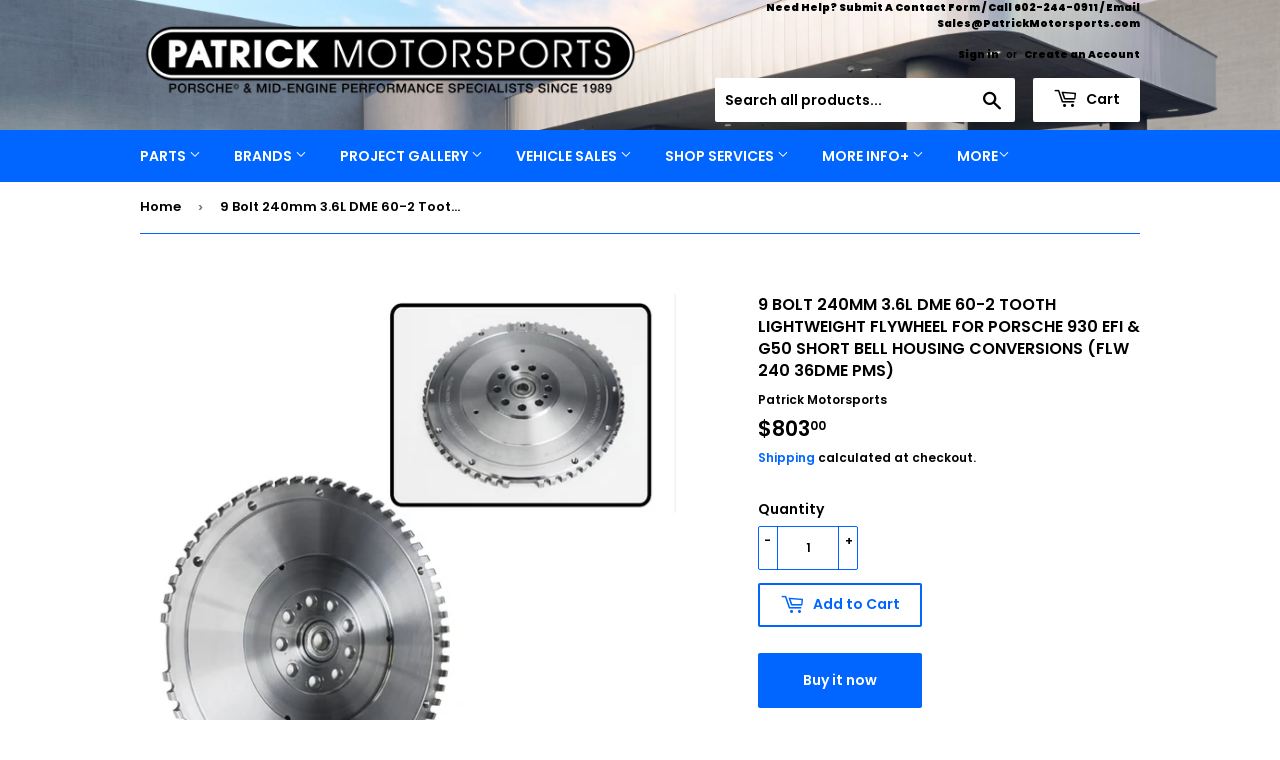

--- FILE ---
content_type: text/html; charset=utf-8
request_url: https://patrickmotorsports.com/products/flw24036dmepms
body_size: 30001
content:
<!doctype html>
<html class="no-touch no-js">
<head>
  <script>(function(H){H.className=H.className.replace(/\bno-js\b/,'js')})(document.documentElement)</script>
  <!-- Basic page needs ================================================== -->
  <meta charset="utf-8">
  <meta http-equiv="X-UA-Compatible" content="IE=edge,chrome=1">

  
  <link rel="shortcut icon" href="//patrickmotorsports.com/cdn/shop/files/PMS-FAVICON_32x32.gif?v=1613757094" type="image/png" />
  

  <!-- Title and description ================================================== -->
  <title>
  9 Bolt 240mm 3.6L DME 60-2 Tooth Lightweight Flywheel For Porsche 930  &ndash; PATRICK MOTORSPORTS USA
  </title>

  
    <meta name="description" content="Flywheel - Porsche 911 / 930 Sport Spec Lightweight 3.6L DME / G50 SBH Conversion - 240mm (FLW 240 36DME PMS)">
  

  <!-- Product meta ================================================== -->
  <!-- /snippets/social-meta-tags.liquid -->




<meta property="og:site_name" content="PATRICK MOTORSPORTS USA">
<meta property="og:url" content="https://patrickmotorsports.com/products/flw24036dmepms">
<meta property="og:title" content="9 Bolt 240mm 3.6L DME 60-2 Tooth Lightweight Flywheel For Porsche 930 EFI & G50 Short Bell Housing Conversions (FLW 240 36DME PMS)">
<meta property="og:type" content="product">
<meta property="og:description" content="Flywheel - Porsche 911 / 930 Sport Spec Lightweight 3.6L DME / G50 SBH Conversion - 240mm (FLW 240 36DME PMS)">

  <meta property="og:price:amount" content="803.00">
  <meta property="og:price:currency" content="USD">

<meta property="og:image" content="http://patrickmotorsports.com/cdn/shop/files/FLW-240-36DME-PMS-JUNE42024_1200x1200.jpg?v=1717781675"><meta property="og:image" content="http://patrickmotorsports.com/cdn/shop/products/FLW.24036DMEFW.PMP_1200x1200.jpg?v=1717781673"><meta property="og:image" content="http://patrickmotorsports.com/cdn/shop/files/FLW24036DMEPMS1JPG_1200x1200.heic?v=1717781673">
<meta property="og:image:secure_url" content="https://patrickmotorsports.com/cdn/shop/files/FLW-240-36DME-PMS-JUNE42024_1200x1200.jpg?v=1717781675"><meta property="og:image:secure_url" content="https://patrickmotorsports.com/cdn/shop/products/FLW.24036DMEFW.PMP_1200x1200.jpg?v=1717781673"><meta property="og:image:secure_url" content="https://patrickmotorsports.com/cdn/shop/files/FLW24036DMEPMS1JPG_1200x1200.heic?v=1717781673">


  <meta name="twitter:site" content="@https://www.x.com/patrickmotors">

<meta name="twitter:card" content="summary_large_image">
<meta name="twitter:title" content="9 Bolt 240mm 3.6L DME 60-2 Tooth Lightweight Flywheel For Porsche 930 EFI & G50 Short Bell Housing Conversions (FLW 240 36DME PMS)">
<meta name="twitter:description" content="Flywheel - Porsche 911 / 930 Sport Spec Lightweight 3.6L DME / G50 SBH Conversion - 240mm (FLW 240 36DME PMS)">


  <!-- Helpers ================================================== -->
  <link rel="canonical" href="https://patrickmotorsports.com/products/flw24036dmepms">
  <meta name="viewport" content="width=device-width,initial-scale=1">

  <!-- CSS ================================================== -->
  <link href="//patrickmotorsports.com/cdn/shop/t/37/assets/theme.scss.css?v=32849249624196291601759332776" rel="stylesheet" type="text/css" media="all" />

  <!-- Header hook for plugins ================================================== -->
  <script>window.performance && window.performance.mark && window.performance.mark('shopify.content_for_header.start');</script><meta name="google-site-verification" content="drsyIS_ue-Te41MtVjbGx4Wq5NC8MG7UD4Bg5grV6_A">
<meta name="google-site-verification" content="SX4INkA7EHQJYaMOTx5vlKq75G-EyTWAcfBdKt4uk5I">
<meta id="shopify-digital-wallet" name="shopify-digital-wallet" content="/5731713139/digital_wallets/dialog">
<meta name="shopify-checkout-api-token" content="15f8c33580a743ee2ac7aaac8955d1c9">
<meta id="in-context-paypal-metadata" data-shop-id="5731713139" data-venmo-supported="false" data-environment="production" data-locale="en_US" data-paypal-v4="true" data-currency="USD">
<link rel="alternate" type="application/json+oembed" href="https://patrickmotorsports.com/products/flw24036dmepms.oembed">
<script async="async" src="/checkouts/internal/preloads.js?locale=en-US"></script>
<script id="shopify-features" type="application/json">{"accessToken":"15f8c33580a743ee2ac7aaac8955d1c9","betas":["rich-media-storefront-analytics"],"domain":"patrickmotorsports.com","predictiveSearch":true,"shopId":5731713139,"locale":"en"}</script>
<script>var Shopify = Shopify || {};
Shopify.shop = "patrick-motorsports.myshopify.com";
Shopify.locale = "en";
Shopify.currency = {"active":"USD","rate":"1.0"};
Shopify.country = "US";
Shopify.theme = {"name":"Supply (12112024)","id":128759627870,"schema_name":"Supply","schema_version":"8.2.3","theme_store_id":679,"role":"main"};
Shopify.theme.handle = "null";
Shopify.theme.style = {"id":null,"handle":null};
Shopify.cdnHost = "patrickmotorsports.com/cdn";
Shopify.routes = Shopify.routes || {};
Shopify.routes.root = "/";</script>
<script type="module">!function(o){(o.Shopify=o.Shopify||{}).modules=!0}(window);</script>
<script>!function(o){function n(){var o=[];function n(){o.push(Array.prototype.slice.apply(arguments))}return n.q=o,n}var t=o.Shopify=o.Shopify||{};t.loadFeatures=n(),t.autoloadFeatures=n()}(window);</script>
<script id="shop-js-analytics" type="application/json">{"pageType":"product"}</script>
<script defer="defer" async type="module" src="//patrickmotorsports.com/cdn/shopifycloud/shop-js/modules/v2/client.init-shop-cart-sync_IZsNAliE.en.esm.js"></script>
<script defer="defer" async type="module" src="//patrickmotorsports.com/cdn/shopifycloud/shop-js/modules/v2/chunk.common_0OUaOowp.esm.js"></script>
<script type="module">
  await import("//patrickmotorsports.com/cdn/shopifycloud/shop-js/modules/v2/client.init-shop-cart-sync_IZsNAliE.en.esm.js");
await import("//patrickmotorsports.com/cdn/shopifycloud/shop-js/modules/v2/chunk.common_0OUaOowp.esm.js");

  window.Shopify.SignInWithShop?.initShopCartSync?.({"fedCMEnabled":true,"windoidEnabled":true});

</script>
<script>(function() {
  var isLoaded = false;
  function asyncLoad() {
    if (isLoaded) return;
    isLoaded = true;
    var urls = ["https:\/\/chimpstatic.com\/mcjs-connected\/js\/users\/d7421d1e940e880f69d75644a\/9204f2f654bf4c4f860fe1da8.js?shop=patrick-motorsports.myshopify.com","\/\/www.powr.io\/powr.js?powr-token=patrick-motorsports.myshopify.com\u0026external-type=shopify\u0026shop=patrick-motorsports.myshopify.com","https:\/\/cdn.nfcube.com\/instafeed-e5d76f61f3f122137d5094379e5c2d46.js?shop=patrick-motorsports.myshopify.com"];
    for (var i = 0; i < urls.length; i++) {
      var s = document.createElement('script');
      s.type = 'text/javascript';
      s.async = true;
      s.src = urls[i];
      var x = document.getElementsByTagName('script')[0];
      x.parentNode.insertBefore(s, x);
    }
  };
  if(window.attachEvent) {
    window.attachEvent('onload', asyncLoad);
  } else {
    window.addEventListener('load', asyncLoad, false);
  }
})();</script>
<script id="__st">var __st={"a":5731713139,"offset":-25200,"reqid":"ae8173c8-d2cc-4173-a021-72d3d6b2cdc8-1768554747","pageurl":"patrickmotorsports.com\/products\/flw24036dmepms","u":"c7269e7d427b","p":"product","rtyp":"product","rid":1550140702835};</script>
<script>window.ShopifyPaypalV4VisibilityTracking = true;</script>
<script id="captcha-bootstrap">!function(){'use strict';const t='contact',e='account',n='new_comment',o=[[t,t],['blogs',n],['comments',n],[t,'customer']],c=[[e,'customer_login'],[e,'guest_login'],[e,'recover_customer_password'],[e,'create_customer']],r=t=>t.map((([t,e])=>`form[action*='/${t}']:not([data-nocaptcha='true']) input[name='form_type'][value='${e}']`)).join(','),a=t=>()=>t?[...document.querySelectorAll(t)].map((t=>t.form)):[];function s(){const t=[...o],e=r(t);return a(e)}const i='password',u='form_key',d=['recaptcha-v3-token','g-recaptcha-response','h-captcha-response',i],f=()=>{try{return window.sessionStorage}catch{return}},m='__shopify_v',_=t=>t.elements[u];function p(t,e,n=!1){try{const o=window.sessionStorage,c=JSON.parse(o.getItem(e)),{data:r}=function(t){const{data:e,action:n}=t;return t[m]||n?{data:e,action:n}:{data:t,action:n}}(c);for(const[e,n]of Object.entries(r))t.elements[e]&&(t.elements[e].value=n);n&&o.removeItem(e)}catch(o){console.error('form repopulation failed',{error:o})}}const l='form_type',E='cptcha';function T(t){t.dataset[E]=!0}const w=window,h=w.document,L='Shopify',v='ce_forms',y='captcha';let A=!1;((t,e)=>{const n=(g='f06e6c50-85a8-45c8-87d0-21a2b65856fe',I='https://cdn.shopify.com/shopifycloud/storefront-forms-hcaptcha/ce_storefront_forms_captcha_hcaptcha.v1.5.2.iife.js',D={infoText:'Protected by hCaptcha',privacyText:'Privacy',termsText:'Terms'},(t,e,n)=>{const o=w[L][v],c=o.bindForm;if(c)return c(t,g,e,D).then(n);var r;o.q.push([[t,g,e,D],n]),r=I,A||(h.body.append(Object.assign(h.createElement('script'),{id:'captcha-provider',async:!0,src:r})),A=!0)});var g,I,D;w[L]=w[L]||{},w[L][v]=w[L][v]||{},w[L][v].q=[],w[L][y]=w[L][y]||{},w[L][y].protect=function(t,e){n(t,void 0,e),T(t)},Object.freeze(w[L][y]),function(t,e,n,w,h,L){const[v,y,A,g]=function(t,e,n){const i=e?o:[],u=t?c:[],d=[...i,...u],f=r(d),m=r(i),_=r(d.filter((([t,e])=>n.includes(e))));return[a(f),a(m),a(_),s()]}(w,h,L),I=t=>{const e=t.target;return e instanceof HTMLFormElement?e:e&&e.form},D=t=>v().includes(t);t.addEventListener('submit',(t=>{const e=I(t);if(!e)return;const n=D(e)&&!e.dataset.hcaptchaBound&&!e.dataset.recaptchaBound,o=_(e),c=g().includes(e)&&(!o||!o.value);(n||c)&&t.preventDefault(),c&&!n&&(function(t){try{if(!f())return;!function(t){const e=f();if(!e)return;const n=_(t);if(!n)return;const o=n.value;o&&e.removeItem(o)}(t);const e=Array.from(Array(32),(()=>Math.random().toString(36)[2])).join('');!function(t,e){_(t)||t.append(Object.assign(document.createElement('input'),{type:'hidden',name:u})),t.elements[u].value=e}(t,e),function(t,e){const n=f();if(!n)return;const o=[...t.querySelectorAll(`input[type='${i}']`)].map((({name:t})=>t)),c=[...d,...o],r={};for(const[a,s]of new FormData(t).entries())c.includes(a)||(r[a]=s);n.setItem(e,JSON.stringify({[m]:1,action:t.action,data:r}))}(t,e)}catch(e){console.error('failed to persist form',e)}}(e),e.submit())}));const S=(t,e)=>{t&&!t.dataset[E]&&(n(t,e.some((e=>e===t))),T(t))};for(const o of['focusin','change'])t.addEventListener(o,(t=>{const e=I(t);D(e)&&S(e,y())}));const B=e.get('form_key'),M=e.get(l),P=B&&M;t.addEventListener('DOMContentLoaded',(()=>{const t=y();if(P)for(const e of t)e.elements[l].value===M&&p(e,B);[...new Set([...A(),...v().filter((t=>'true'===t.dataset.shopifyCaptcha))])].forEach((e=>S(e,t)))}))}(h,new URLSearchParams(w.location.search),n,t,e,['guest_login'])})(!0,!0)}();</script>
<script integrity="sha256-4kQ18oKyAcykRKYeNunJcIwy7WH5gtpwJnB7kiuLZ1E=" data-source-attribution="shopify.loadfeatures" defer="defer" src="//patrickmotorsports.com/cdn/shopifycloud/storefront/assets/storefront/load_feature-a0a9edcb.js" crossorigin="anonymous"></script>
<script data-source-attribution="shopify.dynamic_checkout.dynamic.init">var Shopify=Shopify||{};Shopify.PaymentButton=Shopify.PaymentButton||{isStorefrontPortableWallets:!0,init:function(){window.Shopify.PaymentButton.init=function(){};var t=document.createElement("script");t.src="https://patrickmotorsports.com/cdn/shopifycloud/portable-wallets/latest/portable-wallets.en.js",t.type="module",document.head.appendChild(t)}};
</script>
<script data-source-attribution="shopify.dynamic_checkout.buyer_consent">
  function portableWalletsHideBuyerConsent(e){var t=document.getElementById("shopify-buyer-consent"),n=document.getElementById("shopify-subscription-policy-button");t&&n&&(t.classList.add("hidden"),t.setAttribute("aria-hidden","true"),n.removeEventListener("click",e))}function portableWalletsShowBuyerConsent(e){var t=document.getElementById("shopify-buyer-consent"),n=document.getElementById("shopify-subscription-policy-button");t&&n&&(t.classList.remove("hidden"),t.removeAttribute("aria-hidden"),n.addEventListener("click",e))}window.Shopify?.PaymentButton&&(window.Shopify.PaymentButton.hideBuyerConsent=portableWalletsHideBuyerConsent,window.Shopify.PaymentButton.showBuyerConsent=portableWalletsShowBuyerConsent);
</script>
<script>
  function portableWalletsCleanup(e){e&&e.src&&console.error("Failed to load portable wallets script "+e.src);var t=document.querySelectorAll("shopify-accelerated-checkout .shopify-payment-button__skeleton, shopify-accelerated-checkout-cart .wallet-cart-button__skeleton"),e=document.getElementById("shopify-buyer-consent");for(let e=0;e<t.length;e++)t[e].remove();e&&e.remove()}function portableWalletsNotLoadedAsModule(e){e instanceof ErrorEvent&&"string"==typeof e.message&&e.message.includes("import.meta")&&"string"==typeof e.filename&&e.filename.includes("portable-wallets")&&(window.removeEventListener("error",portableWalletsNotLoadedAsModule),window.Shopify.PaymentButton.failedToLoad=e,"loading"===document.readyState?document.addEventListener("DOMContentLoaded",window.Shopify.PaymentButton.init):window.Shopify.PaymentButton.init())}window.addEventListener("error",portableWalletsNotLoadedAsModule);
</script>

<script type="module" src="https://patrickmotorsports.com/cdn/shopifycloud/portable-wallets/latest/portable-wallets.en.js" onError="portableWalletsCleanup(this)" crossorigin="anonymous"></script>
<script nomodule>
  document.addEventListener("DOMContentLoaded", portableWalletsCleanup);
</script>

<script id='scb4127' type='text/javascript' async='' src='https://patrickmotorsports.com/cdn/shopifycloud/privacy-banner/storefront-banner.js'></script><link id="shopify-accelerated-checkout-styles" rel="stylesheet" media="screen" href="https://patrickmotorsports.com/cdn/shopifycloud/portable-wallets/latest/accelerated-checkout-backwards-compat.css" crossorigin="anonymous">
<style id="shopify-accelerated-checkout-cart">
        #shopify-buyer-consent {
  margin-top: 1em;
  display: inline-block;
  width: 100%;
}

#shopify-buyer-consent.hidden {
  display: none;
}

#shopify-subscription-policy-button {
  background: none;
  border: none;
  padding: 0;
  text-decoration: underline;
  font-size: inherit;
  cursor: pointer;
}

#shopify-subscription-policy-button::before {
  box-shadow: none;
}

      </style>

<script>window.performance && window.performance.mark && window.performance.mark('shopify.content_for_header.end');</script>

  
  

  <script src="//patrickmotorsports.com/cdn/shop/t/37/assets/jquery-2.2.3.min.js?v=58211863146907186831733956844" type="text/javascript"></script>

  <script src="//patrickmotorsports.com/cdn/shop/t/37/assets/lazysizes.min.js?v=8147953233334221341733956844" async="async"></script>
  <script src="//patrickmotorsports.com/cdn/shop/t/37/assets/vendor.js?v=106177282645720727331733956844" defer="defer"></script>
  <script src="//patrickmotorsports.com/cdn/shop/t/37/assets/theme.js?v=117023742814723068061733956844" defer="defer"></script>

  

  
  
  
  
  
  
  
  

<link href="https://monorail-edge.shopifysvc.com" rel="dns-prefetch">
<script>(function(){if ("sendBeacon" in navigator && "performance" in window) {try {var session_token_from_headers = performance.getEntriesByType('navigation')[0].serverTiming.find(x => x.name == '_s').description;} catch {var session_token_from_headers = undefined;}var session_cookie_matches = document.cookie.match(/_shopify_s=([^;]*)/);var session_token_from_cookie = session_cookie_matches && session_cookie_matches.length === 2 ? session_cookie_matches[1] : "";var session_token = session_token_from_headers || session_token_from_cookie || "";function handle_abandonment_event(e) {var entries = performance.getEntries().filter(function(entry) {return /monorail-edge.shopifysvc.com/.test(entry.name);});if (!window.abandonment_tracked && entries.length === 0) {window.abandonment_tracked = true;var currentMs = Date.now();var navigation_start = performance.timing.navigationStart;var payload = {shop_id: 5731713139,url: window.location.href,navigation_start,duration: currentMs - navigation_start,session_token,page_type: "product"};window.navigator.sendBeacon("https://monorail-edge.shopifysvc.com/v1/produce", JSON.stringify({schema_id: "online_store_buyer_site_abandonment/1.1",payload: payload,metadata: {event_created_at_ms: currentMs,event_sent_at_ms: currentMs}}));}}window.addEventListener('pagehide', handle_abandonment_event);}}());</script>
<script id="web-pixels-manager-setup">(function e(e,d,r,n,o){if(void 0===o&&(o={}),!Boolean(null===(a=null===(i=window.Shopify)||void 0===i?void 0:i.analytics)||void 0===a?void 0:a.replayQueue)){var i,a;window.Shopify=window.Shopify||{};var t=window.Shopify;t.analytics=t.analytics||{};var s=t.analytics;s.replayQueue=[],s.publish=function(e,d,r){return s.replayQueue.push([e,d,r]),!0};try{self.performance.mark("wpm:start")}catch(e){}var l=function(){var e={modern:/Edge?\/(1{2}[4-9]|1[2-9]\d|[2-9]\d{2}|\d{4,})\.\d+(\.\d+|)|Firefox\/(1{2}[4-9]|1[2-9]\d|[2-9]\d{2}|\d{4,})\.\d+(\.\d+|)|Chrom(ium|e)\/(9{2}|\d{3,})\.\d+(\.\d+|)|(Maci|X1{2}).+ Version\/(15\.\d+|(1[6-9]|[2-9]\d|\d{3,})\.\d+)([,.]\d+|)( \(\w+\)|)( Mobile\/\w+|) Safari\/|Chrome.+OPR\/(9{2}|\d{3,})\.\d+\.\d+|(CPU[ +]OS|iPhone[ +]OS|CPU[ +]iPhone|CPU IPhone OS|CPU iPad OS)[ +]+(15[._]\d+|(1[6-9]|[2-9]\d|\d{3,})[._]\d+)([._]\d+|)|Android:?[ /-](13[3-9]|1[4-9]\d|[2-9]\d{2}|\d{4,})(\.\d+|)(\.\d+|)|Android.+Firefox\/(13[5-9]|1[4-9]\d|[2-9]\d{2}|\d{4,})\.\d+(\.\d+|)|Android.+Chrom(ium|e)\/(13[3-9]|1[4-9]\d|[2-9]\d{2}|\d{4,})\.\d+(\.\d+|)|SamsungBrowser\/([2-9]\d|\d{3,})\.\d+/,legacy:/Edge?\/(1[6-9]|[2-9]\d|\d{3,})\.\d+(\.\d+|)|Firefox\/(5[4-9]|[6-9]\d|\d{3,})\.\d+(\.\d+|)|Chrom(ium|e)\/(5[1-9]|[6-9]\d|\d{3,})\.\d+(\.\d+|)([\d.]+$|.*Safari\/(?![\d.]+ Edge\/[\d.]+$))|(Maci|X1{2}).+ Version\/(10\.\d+|(1[1-9]|[2-9]\d|\d{3,})\.\d+)([,.]\d+|)( \(\w+\)|)( Mobile\/\w+|) Safari\/|Chrome.+OPR\/(3[89]|[4-9]\d|\d{3,})\.\d+\.\d+|(CPU[ +]OS|iPhone[ +]OS|CPU[ +]iPhone|CPU IPhone OS|CPU iPad OS)[ +]+(10[._]\d+|(1[1-9]|[2-9]\d|\d{3,})[._]\d+)([._]\d+|)|Android:?[ /-](13[3-9]|1[4-9]\d|[2-9]\d{2}|\d{4,})(\.\d+|)(\.\d+|)|Mobile Safari.+OPR\/([89]\d|\d{3,})\.\d+\.\d+|Android.+Firefox\/(13[5-9]|1[4-9]\d|[2-9]\d{2}|\d{4,})\.\d+(\.\d+|)|Android.+Chrom(ium|e)\/(13[3-9]|1[4-9]\d|[2-9]\d{2}|\d{4,})\.\d+(\.\d+|)|Android.+(UC? ?Browser|UCWEB|U3)[ /]?(15\.([5-9]|\d{2,})|(1[6-9]|[2-9]\d|\d{3,})\.\d+)\.\d+|SamsungBrowser\/(5\.\d+|([6-9]|\d{2,})\.\d+)|Android.+MQ{2}Browser\/(14(\.(9|\d{2,})|)|(1[5-9]|[2-9]\d|\d{3,})(\.\d+|))(\.\d+|)|K[Aa][Ii]OS\/(3\.\d+|([4-9]|\d{2,})\.\d+)(\.\d+|)/},d=e.modern,r=e.legacy,n=navigator.userAgent;return n.match(d)?"modern":n.match(r)?"legacy":"unknown"}(),u="modern"===l?"modern":"legacy",c=(null!=n?n:{modern:"",legacy:""})[u],f=function(e){return[e.baseUrl,"/wpm","/b",e.hashVersion,"modern"===e.buildTarget?"m":"l",".js"].join("")}({baseUrl:d,hashVersion:r,buildTarget:u}),m=function(e){var d=e.version,r=e.bundleTarget,n=e.surface,o=e.pageUrl,i=e.monorailEndpoint;return{emit:function(e){var a=e.status,t=e.errorMsg,s=(new Date).getTime(),l=JSON.stringify({metadata:{event_sent_at_ms:s},events:[{schema_id:"web_pixels_manager_load/3.1",payload:{version:d,bundle_target:r,page_url:o,status:a,surface:n,error_msg:t},metadata:{event_created_at_ms:s}}]});if(!i)return console&&console.warn&&console.warn("[Web Pixels Manager] No Monorail endpoint provided, skipping logging."),!1;try{return self.navigator.sendBeacon.bind(self.navigator)(i,l)}catch(e){}var u=new XMLHttpRequest;try{return u.open("POST",i,!0),u.setRequestHeader("Content-Type","text/plain"),u.send(l),!0}catch(e){return console&&console.warn&&console.warn("[Web Pixels Manager] Got an unhandled error while logging to Monorail."),!1}}}}({version:r,bundleTarget:l,surface:e.surface,pageUrl:self.location.href,monorailEndpoint:e.monorailEndpoint});try{o.browserTarget=l,function(e){var d=e.src,r=e.async,n=void 0===r||r,o=e.onload,i=e.onerror,a=e.sri,t=e.scriptDataAttributes,s=void 0===t?{}:t,l=document.createElement("script"),u=document.querySelector("head"),c=document.querySelector("body");if(l.async=n,l.src=d,a&&(l.integrity=a,l.crossOrigin="anonymous"),s)for(var f in s)if(Object.prototype.hasOwnProperty.call(s,f))try{l.dataset[f]=s[f]}catch(e){}if(o&&l.addEventListener("load",o),i&&l.addEventListener("error",i),u)u.appendChild(l);else{if(!c)throw new Error("Did not find a head or body element to append the script");c.appendChild(l)}}({src:f,async:!0,onload:function(){if(!function(){var e,d;return Boolean(null===(d=null===(e=window.Shopify)||void 0===e?void 0:e.analytics)||void 0===d?void 0:d.initialized)}()){var d=window.webPixelsManager.init(e)||void 0;if(d){var r=window.Shopify.analytics;r.replayQueue.forEach((function(e){var r=e[0],n=e[1],o=e[2];d.publishCustomEvent(r,n,o)})),r.replayQueue=[],r.publish=d.publishCustomEvent,r.visitor=d.visitor,r.initialized=!0}}},onerror:function(){return m.emit({status:"failed",errorMsg:"".concat(f," has failed to load")})},sri:function(e){var d=/^sha384-[A-Za-z0-9+/=]+$/;return"string"==typeof e&&d.test(e)}(c)?c:"",scriptDataAttributes:o}),m.emit({status:"loading"})}catch(e){m.emit({status:"failed",errorMsg:(null==e?void 0:e.message)||"Unknown error"})}}})({shopId: 5731713139,storefrontBaseUrl: "https://patrickmotorsports.com",extensionsBaseUrl: "https://extensions.shopifycdn.com/cdn/shopifycloud/web-pixels-manager",monorailEndpoint: "https://monorail-edge.shopifysvc.com/unstable/produce_batch",surface: "storefront-renderer",enabledBetaFlags: ["2dca8a86"],webPixelsConfigList: [{"id":"345899102","configuration":"{\"config\":\"{\\\"google_tag_ids\\\":[\\\"G-Z092ELCCVT\\\",\\\"AW-379750621\\\",\\\"GT-PBKL6PD\\\",\\\"G-HGDGLYPRCG\\\",\\\"G-SL44FR1MBB\\\"],\\\"target_country\\\":\\\"US\\\",\\\"gtag_events\\\":[{\\\"type\\\":\\\"search\\\",\\\"action_label\\\":[\\\"G-Z092ELCCVT\\\",\\\"AW-379750621\\\/jmapCLilqYsCEN2RirUB\\\",\\\"G-HGDGLYPRCG\\\",\\\"G-SL44FR1MBB\\\"]},{\\\"type\\\":\\\"begin_checkout\\\",\\\"action_label\\\":[\\\"G-Z092ELCCVT\\\",\\\"AW-379750621\\\/Rg50CL2kqYsCEN2RirUB\\\",\\\"G-HGDGLYPRCG\\\",\\\"G-SL44FR1MBB\\\"]},{\\\"type\\\":\\\"view_item\\\",\\\"action_label\\\":[\\\"G-Z092ELCCVT\\\",\\\"AW-379750621\\\/0r_aCLekqYsCEN2RirUB\\\",\\\"MC-TNYTDZDZPX\\\",\\\"G-HGDGLYPRCG\\\",\\\"G-SL44FR1MBB\\\"]},{\\\"type\\\":\\\"purchase\\\",\\\"action_label\\\":[\\\"G-Z092ELCCVT\\\",\\\"AW-379750621\\\/T3zGCLSkqYsCEN2RirUB\\\",\\\"MC-TNYTDZDZPX\\\",\\\"G-HGDGLYPRCG\\\",\\\"G-SL44FR1MBB\\\"]},{\\\"type\\\":\\\"page_view\\\",\\\"action_label\\\":[\\\"G-Z092ELCCVT\\\",\\\"AW-379750621\\\/IjSyCLGkqYsCEN2RirUB\\\",\\\"MC-TNYTDZDZPX\\\",\\\"G-HGDGLYPRCG\\\",\\\"G-SL44FR1MBB\\\"]},{\\\"type\\\":\\\"add_payment_info\\\",\\\"action_label\\\":[\\\"G-Z092ELCCVT\\\",\\\"AW-379750621\\\/m5_oCLulqYsCEN2RirUB\\\",\\\"G-HGDGLYPRCG\\\",\\\"G-SL44FR1MBB\\\"]},{\\\"type\\\":\\\"add_to_cart\\\",\\\"action_label\\\":[\\\"G-Z092ELCCVT\\\",\\\"AW-379750621\\\/q9C1CLqkqYsCEN2RirUB\\\",\\\"G-HGDGLYPRCG\\\",\\\"G-SL44FR1MBB\\\"]}],\\\"enable_monitoring_mode\\\":false}\"}","eventPayloadVersion":"v1","runtimeContext":"OPEN","scriptVersion":"b2a88bafab3e21179ed38636efcd8a93","type":"APP","apiClientId":1780363,"privacyPurposes":[],"dataSharingAdjustments":{"protectedCustomerApprovalScopes":["read_customer_address","read_customer_email","read_customer_name","read_customer_personal_data","read_customer_phone"]}},{"id":"83624030","eventPayloadVersion":"v1","runtimeContext":"LAX","scriptVersion":"1","type":"CUSTOM","privacyPurposes":["ANALYTICS"],"name":"Google Analytics tag (migrated)"},{"id":"shopify-app-pixel","configuration":"{}","eventPayloadVersion":"v1","runtimeContext":"STRICT","scriptVersion":"0450","apiClientId":"shopify-pixel","type":"APP","privacyPurposes":["ANALYTICS","MARKETING"]},{"id":"shopify-custom-pixel","eventPayloadVersion":"v1","runtimeContext":"LAX","scriptVersion":"0450","apiClientId":"shopify-pixel","type":"CUSTOM","privacyPurposes":["ANALYTICS","MARKETING"]}],isMerchantRequest: false,initData: {"shop":{"name":"PATRICK MOTORSPORTS USA","paymentSettings":{"currencyCode":"USD"},"myshopifyDomain":"patrick-motorsports.myshopify.com","countryCode":"US","storefrontUrl":"https:\/\/patrickmotorsports.com"},"customer":null,"cart":null,"checkout":null,"productVariants":[{"price":{"amount":803.0,"currencyCode":"USD"},"product":{"title":"9 Bolt 240mm 3.6L DME 60-2 Tooth Lightweight Flywheel For Porsche 930 EFI \u0026 G50 Short Bell Housing Conversions (FLW 240 36DME PMS)","vendor":"Patrick Motorsports","id":"1550140702835","untranslatedTitle":"9 Bolt 240mm 3.6L DME 60-2 Tooth Lightweight Flywheel For Porsche 930 EFI \u0026 G50 Short Bell Housing Conversions (FLW 240 36DME PMS)","url":"\/products\/flw24036dmepms","type":"Flywheel"},"id":"15351722508403","image":{"src":"\/\/patrickmotorsports.com\/cdn\/shop\/files\/FLW-240-36DME-PMS-JUNE42024.jpg?v=1717781675"},"sku":"FLW24036DMEPMS","title":"Default Title","untranslatedTitle":"Default Title"}],"purchasingCompany":null},},"https://patrickmotorsports.com/cdn","fcfee988w5aeb613cpc8e4bc33m6693e112",{"modern":"","legacy":""},{"shopId":"5731713139","storefrontBaseUrl":"https:\/\/patrickmotorsports.com","extensionBaseUrl":"https:\/\/extensions.shopifycdn.com\/cdn\/shopifycloud\/web-pixels-manager","surface":"storefront-renderer","enabledBetaFlags":"[\"2dca8a86\"]","isMerchantRequest":"false","hashVersion":"fcfee988w5aeb613cpc8e4bc33m6693e112","publish":"custom","events":"[[\"page_viewed\",{}],[\"product_viewed\",{\"productVariant\":{\"price\":{\"amount\":803.0,\"currencyCode\":\"USD\"},\"product\":{\"title\":\"9 Bolt 240mm 3.6L DME 60-2 Tooth Lightweight Flywheel For Porsche 930 EFI \u0026 G50 Short Bell Housing Conversions (FLW 240 36DME PMS)\",\"vendor\":\"Patrick Motorsports\",\"id\":\"1550140702835\",\"untranslatedTitle\":\"9 Bolt 240mm 3.6L DME 60-2 Tooth Lightweight Flywheel For Porsche 930 EFI \u0026 G50 Short Bell Housing Conversions (FLW 240 36DME PMS)\",\"url\":\"\/products\/flw24036dmepms\",\"type\":\"Flywheel\"},\"id\":\"15351722508403\",\"image\":{\"src\":\"\/\/patrickmotorsports.com\/cdn\/shop\/files\/FLW-240-36DME-PMS-JUNE42024.jpg?v=1717781675\"},\"sku\":\"FLW24036DMEPMS\",\"title\":\"Default Title\",\"untranslatedTitle\":\"Default Title\"}}]]"});</script><script>
  window.ShopifyAnalytics = window.ShopifyAnalytics || {};
  window.ShopifyAnalytics.meta = window.ShopifyAnalytics.meta || {};
  window.ShopifyAnalytics.meta.currency = 'USD';
  var meta = {"product":{"id":1550140702835,"gid":"gid:\/\/shopify\/Product\/1550140702835","vendor":"Patrick Motorsports","type":"Flywheel","handle":"flw24036dmepms","variants":[{"id":15351722508403,"price":80300,"name":"9 Bolt 240mm 3.6L DME 60-2 Tooth Lightweight Flywheel For Porsche 930 EFI \u0026 G50 Short Bell Housing Conversions (FLW 240 36DME PMS)","public_title":null,"sku":"FLW24036DMEPMS"}],"remote":false},"page":{"pageType":"product","resourceType":"product","resourceId":1550140702835,"requestId":"ae8173c8-d2cc-4173-a021-72d3d6b2cdc8-1768554747"}};
  for (var attr in meta) {
    window.ShopifyAnalytics.meta[attr] = meta[attr];
  }
</script>
<script class="analytics">
  (function () {
    var customDocumentWrite = function(content) {
      var jquery = null;

      if (window.jQuery) {
        jquery = window.jQuery;
      } else if (window.Checkout && window.Checkout.$) {
        jquery = window.Checkout.$;
      }

      if (jquery) {
        jquery('body').append(content);
      }
    };

    var hasLoggedConversion = function(token) {
      if (token) {
        return document.cookie.indexOf('loggedConversion=' + token) !== -1;
      }
      return false;
    }

    var setCookieIfConversion = function(token) {
      if (token) {
        var twoMonthsFromNow = new Date(Date.now());
        twoMonthsFromNow.setMonth(twoMonthsFromNow.getMonth() + 2);

        document.cookie = 'loggedConversion=' + token + '; expires=' + twoMonthsFromNow;
      }
    }

    var trekkie = window.ShopifyAnalytics.lib = window.trekkie = window.trekkie || [];
    if (trekkie.integrations) {
      return;
    }
    trekkie.methods = [
      'identify',
      'page',
      'ready',
      'track',
      'trackForm',
      'trackLink'
    ];
    trekkie.factory = function(method) {
      return function() {
        var args = Array.prototype.slice.call(arguments);
        args.unshift(method);
        trekkie.push(args);
        return trekkie;
      };
    };
    for (var i = 0; i < trekkie.methods.length; i++) {
      var key = trekkie.methods[i];
      trekkie[key] = trekkie.factory(key);
    }
    trekkie.load = function(config) {
      trekkie.config = config || {};
      trekkie.config.initialDocumentCookie = document.cookie;
      var first = document.getElementsByTagName('script')[0];
      var script = document.createElement('script');
      script.type = 'text/javascript';
      script.onerror = function(e) {
        var scriptFallback = document.createElement('script');
        scriptFallback.type = 'text/javascript';
        scriptFallback.onerror = function(error) {
                var Monorail = {
      produce: function produce(monorailDomain, schemaId, payload) {
        var currentMs = new Date().getTime();
        var event = {
          schema_id: schemaId,
          payload: payload,
          metadata: {
            event_created_at_ms: currentMs,
            event_sent_at_ms: currentMs
          }
        };
        return Monorail.sendRequest("https://" + monorailDomain + "/v1/produce", JSON.stringify(event));
      },
      sendRequest: function sendRequest(endpointUrl, payload) {
        // Try the sendBeacon API
        if (window && window.navigator && typeof window.navigator.sendBeacon === 'function' && typeof window.Blob === 'function' && !Monorail.isIos12()) {
          var blobData = new window.Blob([payload], {
            type: 'text/plain'
          });

          if (window.navigator.sendBeacon(endpointUrl, blobData)) {
            return true;
          } // sendBeacon was not successful

        } // XHR beacon

        var xhr = new XMLHttpRequest();

        try {
          xhr.open('POST', endpointUrl);
          xhr.setRequestHeader('Content-Type', 'text/plain');
          xhr.send(payload);
        } catch (e) {
          console.log(e);
        }

        return false;
      },
      isIos12: function isIos12() {
        return window.navigator.userAgent.lastIndexOf('iPhone; CPU iPhone OS 12_') !== -1 || window.navigator.userAgent.lastIndexOf('iPad; CPU OS 12_') !== -1;
      }
    };
    Monorail.produce('monorail-edge.shopifysvc.com',
      'trekkie_storefront_load_errors/1.1',
      {shop_id: 5731713139,
      theme_id: 128759627870,
      app_name: "storefront",
      context_url: window.location.href,
      source_url: "//patrickmotorsports.com/cdn/s/trekkie.storefront.cd680fe47e6c39ca5d5df5f0a32d569bc48c0f27.min.js"});

        };
        scriptFallback.async = true;
        scriptFallback.src = '//patrickmotorsports.com/cdn/s/trekkie.storefront.cd680fe47e6c39ca5d5df5f0a32d569bc48c0f27.min.js';
        first.parentNode.insertBefore(scriptFallback, first);
      };
      script.async = true;
      script.src = '//patrickmotorsports.com/cdn/s/trekkie.storefront.cd680fe47e6c39ca5d5df5f0a32d569bc48c0f27.min.js';
      first.parentNode.insertBefore(script, first);
    };
    trekkie.load(
      {"Trekkie":{"appName":"storefront","development":false,"defaultAttributes":{"shopId":5731713139,"isMerchantRequest":null,"themeId":128759627870,"themeCityHash":"8951087837519012646","contentLanguage":"en","currency":"USD","eventMetadataId":"16fb84ae-1843-4d07-a883-3a2a7281f902"},"isServerSideCookieWritingEnabled":true,"monorailRegion":"shop_domain","enabledBetaFlags":["65f19447"]},"Session Attribution":{},"S2S":{"facebookCapiEnabled":false,"source":"trekkie-storefront-renderer","apiClientId":580111}}
    );

    var loaded = false;
    trekkie.ready(function() {
      if (loaded) return;
      loaded = true;

      window.ShopifyAnalytics.lib = window.trekkie;

      var originalDocumentWrite = document.write;
      document.write = customDocumentWrite;
      try { window.ShopifyAnalytics.merchantGoogleAnalytics.call(this); } catch(error) {};
      document.write = originalDocumentWrite;

      window.ShopifyAnalytics.lib.page(null,{"pageType":"product","resourceType":"product","resourceId":1550140702835,"requestId":"ae8173c8-d2cc-4173-a021-72d3d6b2cdc8-1768554747","shopifyEmitted":true});

      var match = window.location.pathname.match(/checkouts\/(.+)\/(thank_you|post_purchase)/)
      var token = match? match[1]: undefined;
      if (!hasLoggedConversion(token)) {
        setCookieIfConversion(token);
        window.ShopifyAnalytics.lib.track("Viewed Product",{"currency":"USD","variantId":15351722508403,"productId":1550140702835,"productGid":"gid:\/\/shopify\/Product\/1550140702835","name":"9 Bolt 240mm 3.6L DME 60-2 Tooth Lightweight Flywheel For Porsche 930 EFI \u0026 G50 Short Bell Housing Conversions (FLW 240 36DME PMS)","price":"803.00","sku":"FLW24036DMEPMS","brand":"Patrick Motorsports","variant":null,"category":"Flywheel","nonInteraction":true,"remote":false},undefined,undefined,{"shopifyEmitted":true});
      window.ShopifyAnalytics.lib.track("monorail:\/\/trekkie_storefront_viewed_product\/1.1",{"currency":"USD","variantId":15351722508403,"productId":1550140702835,"productGid":"gid:\/\/shopify\/Product\/1550140702835","name":"9 Bolt 240mm 3.6L DME 60-2 Tooth Lightweight Flywheel For Porsche 930 EFI \u0026 G50 Short Bell Housing Conversions (FLW 240 36DME PMS)","price":"803.00","sku":"FLW24036DMEPMS","brand":"Patrick Motorsports","variant":null,"category":"Flywheel","nonInteraction":true,"remote":false,"referer":"https:\/\/patrickmotorsports.com\/products\/flw24036dmepms"});
      }
    });


        var eventsListenerScript = document.createElement('script');
        eventsListenerScript.async = true;
        eventsListenerScript.src = "//patrickmotorsports.com/cdn/shopifycloud/storefront/assets/shop_events_listener-3da45d37.js";
        document.getElementsByTagName('head')[0].appendChild(eventsListenerScript);

})();</script>
  <script>
  if (!window.ga || (window.ga && typeof window.ga !== 'function')) {
    window.ga = function ga() {
      (window.ga.q = window.ga.q || []).push(arguments);
      if (window.Shopify && window.Shopify.analytics && typeof window.Shopify.analytics.publish === 'function') {
        window.Shopify.analytics.publish("ga_stub_called", {}, {sendTo: "google_osp_migration"});
      }
      console.error("Shopify's Google Analytics stub called with:", Array.from(arguments), "\nSee https://help.shopify.com/manual/promoting-marketing/pixels/pixel-migration#google for more information.");
    };
    if (window.Shopify && window.Shopify.analytics && typeof window.Shopify.analytics.publish === 'function') {
      window.Shopify.analytics.publish("ga_stub_initialized", {}, {sendTo: "google_osp_migration"});
    }
  }
</script>
<script
  defer
  src="https://patrickmotorsports.com/cdn/shopifycloud/perf-kit/shopify-perf-kit-3.0.3.min.js"
  data-application="storefront-renderer"
  data-shop-id="5731713139"
  data-render-region="gcp-us-central1"
  data-page-type="product"
  data-theme-instance-id="128759627870"
  data-theme-name="Supply"
  data-theme-version="8.2.3"
  data-monorail-region="shop_domain"
  data-resource-timing-sampling-rate="10"
  data-shs="true"
  data-shs-beacon="true"
  data-shs-export-with-fetch="true"
  data-shs-logs-sample-rate="1"
  data-shs-beacon-endpoint="https://patrickmotorsports.com/api/collect"
></script>
</head>

<body id="9-bolt-240mm-3-6l-dme-60-2-tooth-lightweight-flywheel-for-porsche-930" class="template-product" >

  <div id="shopify-section-header" class="shopify-section header-section"><header class="site-header" role="banner" data-section-id="header" data-section-type="header-section">
  <div class="wrapper">

    <div class="grid--full">
      <div class="grid-item large--one-half">
        
          <div class="h1 header-logo" itemscope itemtype="http://schema.org/Organization">
        
          
          

          <a href="/" itemprop="url">
            <div class="lazyload__image-wrapper no-js header-logo__image" style="max-width:px;">
              <div style="padding-top:14.523076923076921%;">
                <img class="lazyload js"
                  data-src="//patrickmotorsports.com/cdn/shop/files/PMS_LOGO_FINAL_{width}x.png?v=1614287658"
                  data-widths="[180, 360, 540, 720, 900, 1080, 1296, 1512, 1728, 2048]"
                  data-aspectratio="6.885593220338983"
                  data-sizes="auto"
                  alt="PATRICK MOTORSPORTS USA"
                  style="width:px;">
              </div>
            </div>
            <noscript>
              
              <img src="//patrickmotorsports.com/cdn/shop/files/PMS_LOGO_FINAL_small.png?v=1614287658"
                srcset="//patrickmotorsports.com/cdn/shop/files/PMS_LOGO_FINAL_small.png?v=1614287658 1x, //patrickmotorsports.com/cdn/shop/files/PMS_LOGO_FINAL.png?v=1614287658 2x"
                alt="PATRICK MOTORSPORTS USA"
                itemprop="logo"
                style="max-width:px;">
            </noscript>
          </a>
          
        
          </div>
        
      </div>

      <div class="grid-item large--one-half text-center large--text-right">
        
          <div class="site-header--text-links">
            
              
                <a href="/pages/contact-us">
              

                <p>Need Help? Submit A Contact Form / Call 602-244-0911 / Email Sales@PatrickMotorsports.com</p>

              
                </a>
              
            

            
              <span class="site-header--meta-links medium-down--hide">
                
                  <a href="https://shopify.com/5731713139/account?locale=en&amp;region_country=US" id="customer_login_link">Sign in</a>
                  <span class="site-header--spacer">or</span>
                  <a href="https://shopify.com/5731713139/account?locale=en" id="customer_register_link">Create an Account</a>
                
              </span>
            
          </div>

          <br class="medium-down--hide">
        

        <form action="/search" method="get" class="search-bar" role="search">
  <input type="hidden" name="type" value="product, body, tag" >
  
  
  


  <input type="search" name="q" value="" placeholder="Search all products..." aria-label="Search all products...">
  <button type="submit" class="search-bar--submit icon-fallback-text">
    <span class="icon icon-search" aria-hidden="true"></span>
    <span class="fallback-text">Search</span>
  </button>
</form>


        <a href="/cart" class="header-cart-btn cart-toggle">
          <span class="icon icon-cart"></span>
          Cart <span class="cart-count cart-badge--desktop hidden-count">0</span>
        </a>
      </div>
    </div>

  </div>
</header>

<div id="mobileNavBar">
  <div class="display-table-cell">
    <button class="menu-toggle mobileNavBar-link" aria-controls="navBar" aria-expanded="false"><span class="icon icon-hamburger" aria-hidden="true"></span>Menu</button>
  </div>
  <div class="display-table-cell">
    <a href="/cart" class="cart-toggle mobileNavBar-link">
      <span class="icon icon-cart"></span>
      Cart <span class="cart-count hidden-count">0</span>
    </a>
  </div>
</div>

<nav class="nav-bar" id="navBar" role="navigation">
  <div class="wrapper">
    <form action="/search" method="get" class="search-bar" role="search">
  <input type="hidden" name="type" value="product, body, tag" >
  
  
  


  <input type="search" name="q" value="" placeholder="Search all products..." aria-label="Search all products...">
  <button type="submit" class="search-bar--submit icon-fallback-text">
    <span class="icon icon-search" aria-hidden="true"></span>
    <span class="fallback-text">Search</span>
  </button>
</form>

    <ul class="mobile-nav" id="MobileNav">
  
  <li class="large--hide">
    <a href="/">Home</a>
  </li>
  
  
    
      
      <li
        class="mobile-nav--has-dropdown "
        aria-haspopup="true">
        <a
          href="/collections/all-products"
          class="mobile-nav--link"
          data-meganav-type="parent"
          >
            PARTS
        </a>
        <button class="icon icon-arrow-down mobile-nav--button"
          aria-expanded="false"
          aria-label="PARTS Menu">
        </button>
        <ul
          id="MenuParent-1"
          class="mobile-nav--dropdown mobile-nav--has-grandchildren"
          data-meganav-dropdown>
          
            
            
              <li
                class="mobile-nav--has-dropdown mobile-nav--has-dropdown-grandchild "
                aria-haspopup="true">
                <a
                  href="/collections/flywheel-and-clutch-packages"
                  class="mobile-nav--link"
                  data-meganav-type="parent"
                  >
                    FLYWHEEL &amp; CLUTCH PACKAGES
                </a>
                <button class="icon icon-arrow-down mobile-nav--button"
                  aria-expanded="false"
                  aria-label="FLYWHEEL &amp; CLUTCH PACKAGES Menu">
                </button>
                <ul
                  id="MenuChildren-1-1"
                  class="mobile-nav--dropdown-grandchild"
                  data-meganav-dropdown>
                  
                    <li>
                      <a
                        href="/collections/g50-transmission-flywheel-clutch-packages"
                        class="mobile-nav--link"
                        data-meganav-type="child"
                        >
                          G50 Transmission
                        </a>
                    </li>
                  
                    <li>
                      <a
                        href="/collections/930-flywheel-clutch-packages"
                        class="mobile-nav--link"
                        data-meganav-type="child"
                        >
                          930 Transmission
                        </a>
                    </li>
                  
                    <li>
                      <a
                        href="https://patrickmotorsports.com/collections/915-flywheel-clutch-packages"
                        class="mobile-nav--link"
                        data-meganav-type="child"
                        >
                          915 Transmission
                        </a>
                    </li>
                  
                    <li>
                      <a
                        href="/collections/901-914-flywheel-clutch-packages"
                        class="mobile-nav--link"
                        data-meganav-type="child"
                        >
                          901 / 914 Transmission
                        </a>
                    </li>
                  
                    <li>
                      <a
                        href="https://patrickmotorsports.com/collections/engine-flywheels/timing-reference_60-2-tooth"
                        class="mobile-nav--link"
                        data-meganav-type="child"
                        >
                          60-2 TOOTH TIMING
                        </a>
                    </li>
                  
                </ul>
              </li>
            
          
            
              <li>
                <a
                  href="/collections/recently-added-products"
                  class="mobile-nav--link"
                  data-meganav-type="child"
                  >
                    NEW / UPDATED PARTS &amp; PACKAGES
                </a>
              </li>
            
          
            
            
              <li
                class="mobile-nav--has-dropdown mobile-nav--has-dropdown-grandchild "
                aria-haspopup="true">
                <a
                  href="/collections/patrick-motorsports-parts-kits"
                  class="mobile-nav--link"
                  data-meganav-type="parent"
                  >
                    PATRICK MS PARTS &amp; PACKAGES
                </a>
                <button class="icon icon-arrow-down mobile-nav--button"
                  aria-expanded="false"
                  aria-label="PATRICK MS PARTS &amp; PACKAGES Menu">
                </button>
                <ul
                  id="MenuChildren-1-3"
                  class="mobile-nav--dropdown-grandchild"
                  data-meganav-dropdown>
                  
                    <li>
                      <a
                        href="https://patrickmotorsports.com/collections/patrick-ms-parts"
                        class="mobile-nav--link"
                        data-meganav-type="child"
                        >
                          PATRICK MS PARTS
                        </a>
                    </li>
                  
                    <li>
                      <a
                        href="https://patrickmotorsports.com/collections/patrick-ms-packages"
                        class="mobile-nav--link"
                        data-meganav-type="child"
                        >
                          PATRICK MS PACKAGES
                        </a>
                    </li>
                  
                </ul>
              </li>
            
          
            
            
              <li
                class="mobile-nav--has-dropdown mobile-nav--has-dropdown-grandchild "
                aria-haspopup="true">
                <a
                  href="/collections/engine"
                  class="mobile-nav--link"
                  data-meganav-type="parent"
                  >
                    ENGINE 
                </a>
                <button class="icon icon-arrow-down mobile-nav--button"
                  aria-expanded="false"
                  aria-label="ENGINE  Menu">
                </button>
                <ul
                  id="MenuChildren-1-4"
                  class="mobile-nav--dropdown-grandchild"
                  data-meganav-dropdown>
                  
                    <li>
                      <a
                        href="https://patrickmotorsports.com/collections/engine-flywheels"
                        class="mobile-nav--link"
                        data-meganav-type="child"
                        >
                          FLYWHEELS
                        </a>
                    </li>
                  
                    <li>
                      <a
                        href="/collections/piston-cylinder-parts-kits"
                        class="mobile-nav--link"
                        data-meganav-type="child"
                        >
                          PISTONS / CYLINDERS / KITS
                        </a>
                    </li>
                  
                    <li>
                      <a
                        href="/collections/valvetrain"
                        class="mobile-nav--link"
                        data-meganav-type="child"
                        >
                          VALVETRAIN
                        </a>
                    </li>
                  
                    <li>
                      <a
                        href="/collections/crankshaft-connecting-rod-parts-hardware"
                        class="mobile-nav--link"
                        data-meganav-type="child"
                        >
                          CRANKSHAFT &amp; CONNECTING ROD
                        </a>
                    </li>
                  
                </ul>
              </li>
            
          
            
              <li>
                <a
                  href="/collections/oil-cooling-and-delivery-system"
                  class="mobile-nav--link"
                  data-meganav-type="child"
                  >
                    OIL COOLING &amp; DELIVERY 
                </a>
              </li>
            
          
            
            
              <li
                class="mobile-nav--has-dropdown mobile-nav--has-dropdown-grandchild "
                aria-haspopup="true">
                <a
                  href="https://patrickmotorsports.com/collections/exhaust-mufflers-headers"
                  class="mobile-nav--link"
                  data-meganav-type="parent"
                  >
                    EXHAUST / TURBO
                </a>
                <button class="icon icon-arrow-down mobile-nav--button"
                  aria-expanded="false"
                  aria-label="EXHAUST / TURBO Menu">
                </button>
                <ul
                  id="MenuChildren-1-6"
                  class="mobile-nav--dropdown-grandchild"
                  data-meganav-dropdown>
                  
                    <li>
                      <a
                        href="/collections/exhaust-heat-exchangers-and-headers"
                        class="mobile-nav--link"
                        data-meganav-type="child"
                        >
                          HEAT EXCHANGERS AND HEADERS
                        </a>
                    </li>
                  
                    <li>
                      <a
                        href="/collections/mufflers"
                        class="mobile-nav--link"
                        data-meganav-type="child"
                        >
                          MUFFLERS
                        </a>
                    </li>
                  
                    <li>
                      <a
                        href="/collections/turbochargers"
                        class="mobile-nav--link"
                        data-meganav-type="child"
                        >
                          TURBOS &amp; INTERCOOLERS
                        </a>
                    </li>
                  
                </ul>
              </li>
            
          
            
            
              <li
                class="mobile-nav--has-dropdown mobile-nav--has-dropdown-grandchild "
                aria-haspopup="true">
                <a
                  href="/collections/all-transmission-driveline"
                  class="mobile-nav--link"
                  data-meganav-type="parent"
                  >
                    TRANSMISSION &amp; DRIVELINE 
                </a>
                <button class="icon icon-arrow-down mobile-nav--button"
                  aria-expanded="false"
                  aria-label="TRANSMISSION &amp; DRIVELINE  Menu">
                </button>
                <ul
                  id="MenuChildren-1-7"
                  class="mobile-nav--dropdown-grandchild"
                  data-meganav-dropdown>
                  
                    <li>
                      <a
                        href="https://patrickmotorsports.com/collections/1965-1971-porsche-901-902-911-transmission-driveline-parts?view=list"
                        class="mobile-nav--link"
                        data-meganav-type="child"
                        >
                          901 / 902 / 911 / 914
                        </a>
                    </li>
                  
                    <li>
                      <a
                        href="/collections/1972-1986-porsche-911-915-transmission-parts"
                        class="mobile-nav--link"
                        data-meganav-type="child"
                        >
                          915
                        </a>
                    </li>
                  
                    <li>
                      <a
                        href="https://patrickmotorsports.com/collections/1975-1988-porsche-930-transmission-driveline-parts"
                        class="mobile-nav--link"
                        data-meganav-type="child"
                        >
                          930
                        </a>
                    </li>
                  
                    <li>
                      <a
                        href="/collections/1987-2013-porsche-911-g50-transmission-driveline-parts"
                        class="mobile-nav--link"
                        data-meganav-type="child"
                        >
                          G50 / G64 / G96.50 / G97.50
                        </a>
                    </li>
                  
                    <li>
                      <a
                        href="/collections/engine-flywheels"
                        class="mobile-nav--link"
                        data-meganav-type="child"
                        >
                          FLYWHEELS
                        </a>
                    </li>
                  
                    <li>
                      <a
                        href="/collections/clutch-kits-2"
                        class="mobile-nav--link"
                        data-meganav-type="child"
                        >
                          CLUTCH SETS
                        </a>
                    </li>
                  
                    <li>
                      <a
                        href="/collections/flywheel-and-clutch-packages"
                        class="mobile-nav--link"
                        data-meganav-type="child"
                        >
                          FLYWHEEL &amp; CLUTCH PACKAGES
                        </a>
                    </li>
                  
                    <li>
                      <a
                        href="/collections/pressure-plates-discs-ring-gears-release-bearings"
                        class="mobile-nav--link"
                        data-meganav-type="child"
                        >
                          PRESSURE PLATES / DISCS / RING GEARS / RELEASE BEARINGS / GUIDE TUBES
                        </a>
                    </li>
                  
                    <li>
                      <a
                        href="/collections/driveline-rear-axle-system"
                        class="mobile-nav--link"
                        data-meganav-type="child"
                        >
                          DRIVELINE &amp; REAR AXLE SYSTEM
                        </a>
                    </li>
                  
                    <li>
                      <a
                        href="/collections/sidecover"
                        class="mobile-nav--link"
                        data-meganav-type="child"
                        >
                          SIDE COVERS &amp; INTERMEDIATE PLATES
                        </a>
                    </li>
                  
                    <li>
                      <a
                        href="/collections/gears-synchros-shafts"
                        class="mobile-nav--link"
                        data-meganav-type="child"
                        >
                          GEARS / SYNCHROS
                        </a>
                    </li>
                  
                    <li>
                      <a
                        href="/collections/differentials"
                        class="mobile-nav--link"
                        data-meganav-type="child"
                        >
                          DIFFERENTIAL PARTS &amp; HARDWARE
                        </a>
                    </li>
                  
                </ul>
              </li>
            
          
            
            
              <li
                class="mobile-nav--has-dropdown mobile-nav--has-dropdown-grandchild "
                aria-haspopup="true">
                <a
                  href="/collections/ignition-system"
                  class="mobile-nav--link"
                  data-meganav-type="parent"
                  >
                    IGNITION 
                </a>
                <button class="icon icon-arrow-down mobile-nav--button"
                  aria-expanded="false"
                  aria-label="IGNITION  Menu">
                </button>
                <ul
                  id="MenuChildren-1-8"
                  class="mobile-nav--dropdown-grandchild"
                  data-meganav-dropdown>
                  
                    <li>
                      <a
                        href="/collections/twin-plug-distributors"
                        class="mobile-nav--link"
                        data-meganav-type="child"
                        >
                          TWIN PLUG DISTRIBUTORS
                        </a>
                    </li>
                  
                </ul>
              </li>
            
          
            
            
              <li
                class="mobile-nav--has-dropdown mobile-nav--has-dropdown-grandchild "
                aria-haspopup="true">
                <a
                  href="/collections/fuel-injection-system"
                  class="mobile-nav--link"
                  data-meganav-type="parent"
                  >
                    AIR &amp; FUEL DELIVERY 
                </a>
                <button class="icon icon-arrow-down mobile-nav--button"
                  aria-expanded="false"
                  aria-label="AIR &amp; FUEL DELIVERY  Menu">
                </button>
                <ul
                  id="MenuChildren-1-9"
                  class="mobile-nav--dropdown-grandchild"
                  data-meganav-dropdown>
                  
                    <li>
                      <a
                        href="/collections/pmocarbs"
                        class="mobile-nav--link"
                        data-meganav-type="child"
                        >
                          PMO CARB PACKAGES
                        </a>
                    </li>
                  
                </ul>
              </li>
            
          
            
            
              <li
                class="mobile-nav--has-dropdown mobile-nav--has-dropdown-grandchild "
                aria-haspopup="true">
                <a
                  href="/collections/electrical-equipment"
                  class="mobile-nav--link"
                  data-meganav-type="parent"
                  >
                    ELECTRICAL &amp; CLIMATE CONTROL
                </a>
                <button class="icon icon-arrow-down mobile-nav--button"
                  aria-expanded="false"
                  aria-label="ELECTRICAL &amp; CLIMATE CONTROL Menu">
                </button>
                <ul
                  id="MenuChildren-1-10"
                  class="mobile-nav--dropdown-grandchild"
                  data-meganav-dropdown>
                  
                    <li>
                      <a
                        href="/collections/battery-mount-packages"
                        class="mobile-nav--link"
                        data-meganav-type="child"
                        >
                          BATTERY &amp; BATTERY MOUNTS
                        </a>
                    </li>
                  
                    <li>
                      <a
                        href="/collections/ignition-system"
                        class="mobile-nav--link"
                        data-meganav-type="child"
                        >
                          IGNITION &amp; SPARK
                        </a>
                    </li>
                  
                </ul>
              </li>
            
          
            
            
              <li
                class="mobile-nav--has-dropdown mobile-nav--has-dropdown-grandchild "
                aria-haspopup="true">
                <a
                  href="/collections/suspension"
                  class="mobile-nav--link"
                  data-meganav-type="parent"
                  >
                    SUSPENSION &amp; HANDLING
                </a>
                <button class="icon icon-arrow-down mobile-nav--button"
                  aria-expanded="false"
                  aria-label="SUSPENSION &amp; HANDLING Menu">
                </button>
                <ul
                  id="MenuChildren-1-11"
                  class="mobile-nav--dropdown-grandchild"
                  data-meganav-dropdown>
                  
                    <li>
                      <a
                        href="/collections/front-axle-steering"
                        class="mobile-nav--link"
                        data-meganav-type="child"
                        >
                          FRONT AXLE / STEERING SYSTEM
                        </a>
                    </li>
                  
                    <li>
                      <a
                        href="/collections/suspension"
                        class="mobile-nav--link"
                        data-meganav-type="child"
                        >
                          SUSPENSION SYSTEM
                        </a>
                    </li>
                  
                </ul>
              </li>
            
          
            
            
              <li
                class="mobile-nav--has-dropdown mobile-nav--has-dropdown-grandchild "
                aria-haspopup="true">
                <a
                  href="/collections/tire-wheel-system"
                  class="mobile-nav--link"
                  data-meganav-type="parent"
                  >
                    BRAKES / TIRES / WHEELS 
                </a>
                <button class="icon icon-arrow-down mobile-nav--button"
                  aria-expanded="false"
                  aria-label="BRAKES / TIRES / WHEELS  Menu">
                </button>
                <ul
                  id="MenuChildren-1-12"
                  class="mobile-nav--dropdown-grandchild"
                  data-meganav-dropdown>
                  
                    <li>
                      <a
                        href="/collections/brakes-wheels"
                        class="mobile-nav--link"
                        data-meganav-type="child"
                        >
                          BRAKE SYSTEM
                        </a>
                    </li>
                  
                </ul>
              </li>
            
          
            
            
              <li
                class="mobile-nav--has-dropdown mobile-nav--has-dropdown-grandchild "
                aria-haspopup="true">
                <a
                  href="/collections/body-system"
                  class="mobile-nav--link"
                  data-meganav-type="parent"
                  >
                    BODY &amp; SEALS 
                </a>
                <button class="icon icon-arrow-down mobile-nav--button"
                  aria-expanded="false"
                  aria-label="BODY &amp; SEALS  Menu">
                </button>
                <ul
                  id="MenuChildren-1-13"
                  class="mobile-nav--dropdown-grandchild"
                  data-meganav-dropdown>
                  
                    <li>
                      <a
                        href="/collections/bumpers-spoilers-valances-rocker-panels-fenders-hoods-deck-lids"
                        class="mobile-nav--link"
                        data-meganav-type="child"
                        >
                          BUMPERS / HOODS / LIDS / ROCKERS / PANELS / FENDERS
                        </a>
                    </li>
                  
                    <li>
                      <a
                        href="/collections/body-panels"
                        class="mobile-nav--link"
                        data-meganav-type="child"
                        >
                          GLASS / SEALS / HARDWARE
                        </a>
                    </li>
                  
                    <li>
                      <a
                        href="/collections/door-parts-hardware"
                        class="mobile-nav--link"
                        data-meganav-type="child"
                        >
                          DOOR PARTS
                        </a>
                    </li>
                  
                </ul>
              </li>
            
          
            
            
              <li
                class="mobile-nav--has-dropdown mobile-nav--has-dropdown-grandchild "
                aria-haspopup="true">
                <a
                  href="/collections/interior-system"
                  class="mobile-nav--link"
                  data-meganav-type="parent"
                  >
                    INTERIOR &amp; SAFETY ACCESSORIES
                </a>
                <button class="icon icon-arrow-down mobile-nav--button"
                  aria-expanded="false"
                  aria-label="INTERIOR &amp; SAFETY ACCESSORIES Menu">
                </button>
                <ul
                  id="MenuChildren-1-14"
                  class="mobile-nav--dropdown-grandchild"
                  data-meganav-dropdown>
                  
                    <li>
                      <a
                        href="/collections/hand-lever-pedal-cluster"
                        class="mobile-nav--link"
                        data-meganav-type="child"
                        >
                          HAND LEVER / PEDAL CLUSTER SYSTEM
                        </a>
                    </li>
                  
                </ul>
              </li>
            
          
            
              <li>
                <a
                  href="/collections/fluids-oils"
                  class="mobile-nav--link"
                  data-meganav-type="child"
                  >
                    FLUIDS / OILS
                </a>
              </li>
            
          
            
              <li>
                <a
                  href="https://www.ebay.com/str/patrickmotorsportsusa"
                  class="mobile-nav--link"
                  data-meganav-type="child"
                  >
                    USED PARTS
                </a>
              </li>
            
          
        </ul>
      </li>
    
  
    
      
      <li
        class="mobile-nav--has-dropdown "
        aria-haspopup="true">
        <a
          href="/pages/brands-we-stock"
          class="mobile-nav--link"
          data-meganav-type="parent"
          >
            BRANDS
        </a>
        <button class="icon icon-arrow-down mobile-nav--button"
          aria-expanded="false"
          aria-label="BRANDS Menu">
        </button>
        <ul
          id="MenuParent-2"
          class="mobile-nav--dropdown "
          data-meganav-dropdown>
          
            
              <li>
                <a
                  href="/collections/patrick-ms-packages"
                  class="mobile-nav--link"
                  data-meganav-type="child"
                  >
                    PATRICK MS PARTS &amp; PACKAGES
                </a>
              </li>
            
          
            
              <li>
                <a
                  href="/collections/mahle-motorsports-mahle-aftermarket"
                  class="mobile-nav--link"
                  data-meganav-type="child"
                  >
                    MAHLE AFTERMARKET &amp; MAHLE MOTORSPORT
                </a>
              </li>
            
          
            
              <li>
                <a
                  href="/collections/sachs"
                  class="mobile-nav--link"
                  data-meganav-type="child"
                  >
                    SACHS / SACHS PERFORMANCE
                </a>
              </li>
            
          
            
              <li>
                <a
                  href="/collections/setrab"
                  class="mobile-nav--link"
                  data-meganav-type="child"
                  >
                    SETRAB
                </a>
              </li>
            
          
            
              <li>
                <a
                  href="/collections/kennedy-engineered-products"
                  class="mobile-nav--link"
                  data-meganav-type="child"
                  >
                    KENNEDY ENGINEERED
                </a>
              </li>
            
          
            
              <li>
                <a
                  href="/collections"
                  class="mobile-nav--link"
                  data-meganav-type="child"
                  >
                    CENTERFORCE
                </a>
              </li>
            
          
            
              <li>
                <a
                  href="/collections/classic-retrofit-u-k"
                  class="mobile-nav--link"
                  data-meganav-type="child"
                  >
                    CLASSIC RETROFIT U.K.
                </a>
              </li>
            
          
            
              <li>
                <a
                  href="/collections/bilstein"
                  class="mobile-nav--link"
                  data-meganav-type="child"
                  >
                    BILSTEIN
                </a>
              </li>
            
          
            
              <li>
                <a
                  href="/collections/borgwarner-1"
                  class="mobile-nav--link"
                  data-meganav-type="child"
                  >
                    BORGWARNER
                </a>
              </li>
            
          
            
              <li>
                <a
                  href="https://patrickmotorsports.com/collections/web-cam"
                  class="mobile-nav--link"
                  data-meganav-type="child"
                  >
                    WEB CAM
                </a>
              </li>
            
          
            
              <li>
                <a
                  href="/collections/wosperformance"
                  class="mobile-nav--link"
                  data-meganav-type="child"
                  >
                    WOSPerformance
                </a>
              </li>
            
          
            
              <li>
                <a
                  href="/collections/kw-suspensions-1"
                  class="mobile-nav--link"
                  data-meganav-type="child"
                  >
                    KW SUSPENSIONS
                </a>
              </li>
            
          
            
              <li>
                <a
                  href="/collections/tarett"
                  class="mobile-nav--link"
                  data-meganav-type="child"
                  >
                    TARETT
                </a>
              </li>
            
          
            
              <li>
                <a
                  href="/collections/elephant-racing"
                  class="mobile-nav--link"
                  data-meganav-type="child"
                  >
                    ELEPHANT RACING
                </a>
              </li>
            
          
            
              <li>
                <a
                  href="/collections/goodridge"
                  class="mobile-nav--link"
                  data-meganav-type="child"
                  >
                    GOODRIDGE
                </a>
              </li>
            
          
        </ul>
      </li>
    
  
    
      
      <li
        class="mobile-nav--has-dropdown "
        aria-haspopup="true">
        <a
          href="https://patrickmotorsports.com/blogs/news"
          class="mobile-nav--link"
          data-meganav-type="parent"
          >
            PROJECT GALLERY
        </a>
        <button class="icon icon-arrow-down mobile-nav--button"
          aria-expanded="false"
          aria-label="PROJECT GALLERY Menu">
        </button>
        <ul
          id="MenuParent-3"
          class="mobile-nav--dropdown mobile-nav--has-grandchildren"
          data-meganav-dropdown>
          
            
              <li>
                <a
                  href="https://patrickmotorsports.com/blogs/news/tagged/concours-winner"
                  class="mobile-nav--link"
                  data-meganav-type="child"
                  >
                    PCA WERKS REUNION CONCOURS WINNERS
                </a>
              </li>
            
          
            
              <li>
                <a
                  href="/pages/projectvideos"
                  class="mobile-nav--link"
                  data-meganav-type="child"
                  >
                    PROJECT VIDEOS
                </a>
              </li>
            
          
            
            
              <li
                class="mobile-nav--has-dropdown mobile-nav--has-dropdown-grandchild "
                aria-haspopup="true">
                <a
                  href="https://patrickmotorsports.com/blogs/news/tagged/1965-1989-porsche-901-911-912"
                  class="mobile-nav--link"
                  data-meganav-type="parent"
                  >
                    901 / 911 / 912
                </a>
                <button class="icon icon-arrow-down mobile-nav--button"
                  aria-expanded="false"
                  aria-label="901 / 911 / 912 Menu">
                </button>
                <ul
                  id="MenuChildren-3-3"
                  class="mobile-nav--dropdown-grandchild"
                  data-meganav-dropdown>
                  
                    <li>
                      <a
                        href="https://patrickmotorsports.com/blogs/news/tagged/g50-short-bell-housing-sbh"
                        class="mobile-nav--link"
                        data-meganav-type="child"
                        >
                          G50 SHORT BELL HOUSING (SBH)
                        </a>
                    </li>
                  
                    <li>
                      <a
                        href="https://patrickmotorsports.com/blogs/news/tagged/3-6l-3-8l-builds-conv"
                        class="mobile-nav--link"
                        data-meganav-type="child"
                        >
                          3.6L / 3.8L DME CONVERSIONS
                        </a>
                    </li>
                  
                    <li>
                      <a
                        href="https://patrickmotorsports.com/blogs/news/tagged/long-hood"
                        class="mobile-nav--link"
                        data-meganav-type="child"
                        >
                          LONG HOOD BACKDATE CONVERSIONS
                        </a>
                    </li>
                  
                </ul>
              </li>
            
          
            
              <li>
                <a
                  href="https://patrickmotorsports.com/blogs/news/tagged/1975-1989-porsche-911-turbo-930-934-935"
                  class="mobile-nav--link"
                  data-meganav-type="child"
                  >
                    911 TURBO / 930 / 934 / 935
                </a>
              </li>
            
          
            
            
              <li
                class="mobile-nav--has-dropdown mobile-nav--has-dropdown-grandchild "
                aria-haspopup="true">
                <a
                  href="https://patrickmotorsports.com/blogs/news/tagged/1970-1976-porsche-914-4-914-6"
                  class="mobile-nav--link"
                  data-meganav-type="parent"
                  >
                    914 / 914/6 / 914/6 GT
                </a>
                <button class="icon icon-arrow-down mobile-nav--button"
                  aria-expanded="false"
                  aria-label="914 / 914/6 / 914/6 GT Menu">
                </button>
                <ul
                  id="MenuChildren-3-5"
                  class="mobile-nav--dropdown-grandchild"
                  data-meganav-dropdown>
                  
                    <li>
                      <a
                        href="https://patrickmotorsports.com/blogs/news/tagged/1970-1976-914-4-914-6"
                        class="mobile-nav--link"
                        data-meganav-type="child"
                        >
                          914-6 GT
                        </a>
                    </li>
                  
                    <li>
                      <a
                        href="https://patrickmotorsports.com/blogs/news/tagged/916"
                        class="mobile-nav--link"
                        data-meganav-type="child"
                        >
                          916
                        </a>
                    </li>
                  
                    <li>
                      <a
                        href="https://patrickmotorsports.com/blogs/news/tagged/3-6l-dme+914"
                        class="mobile-nav--link"
                        data-meganav-type="child"
                        >
                          3.6L DME CONVERSIONS
                        </a>
                    </li>
                  
                    <li>
                      <a
                        href="https://patrickmotorsports.com/blogs/news/tagged/915-transmission+914"
                        class="mobile-nav--link"
                        data-meganav-type="child"
                        >
                          915 / 916 TRANSMISSION CONVERSIONS
                        </a>
                    </li>
                  
                </ul>
              </li>
            
          
            
              <li>
                <a
                  href="https://patrickmotorsports.com/blogs/news/tagged/1989-1994-964-965"
                  class="mobile-nav--link"
                  data-meganav-type="child"
                  >
                    964 / 965
                </a>
              </li>
            
          
            
              <li>
                <a
                  href="https://patrickmotorsports.com/blogs/news/tagged/1994-1998-993-993-turbo"
                  class="mobile-nav--link"
                  data-meganav-type="child"
                  >
                    993
                </a>
              </li>
            
          
            
              <li>
                <a
                  href="https://patrickmotorsports.com/blogs/news/tagged/1950-1965-porsche-356"
                  class="mobile-nav--link"
                  data-meganav-type="child"
                  >
                    356
                </a>
              </li>
            
          
            
              <li>
                <a
                  href="https://patrickmotorsports.com/blogs/news/tagged/912"
                  class="mobile-nav--link"
                  data-meganav-type="child"
                  >
                    912
                </a>
              </li>
            
          
            
              <li>
                <a
                  href="https://patrickmotorsports.com/blogs/news/tagged/engine"
                  class="mobile-nav--link"
                  data-meganav-type="child"
                  >
                    ENGINES
                </a>
              </li>
            
          
            
            
              <li
                class="mobile-nav--has-dropdown mobile-nav--has-dropdown-grandchild "
                aria-haspopup="true">
                <a
                  href="https://patrickmotorsports.com/blogs/news/tagged/race-cars"
                  class="mobile-nav--link"
                  data-meganav-type="parent"
                  >
                    RACE CAR BUILDS 
                </a>
                <button class="icon icon-arrow-down mobile-nav--button"
                  aria-expanded="false"
                  aria-label="RACE CAR BUILDS  Menu">
                </button>
                <ul
                  id="MenuChildren-3-11"
                  class="mobile-nav--dropdown-grandchild"
                  data-meganav-dropdown>
                  
                    <li>
                      <a
                        href="https://patrickmotorsports.com/blogs/news/tagged/boxster-spec-race-cars-bsr"
                        class="mobile-nav--link"
                        data-meganav-type="child"
                        >
                          Boxster Spec Racer
                        </a>
                    </li>
                  
                    <li>
                      <a
                        href="https://patrickmotorsports.com/blogs/news/tagged/934"
                        class="mobile-nav--link"
                        data-meganav-type="child"
                        >
                          934
                        </a>
                    </li>
                  
                </ul>
              </li>
            
          
        </ul>
      </li>
    
  
    
      
      <li
        class="mobile-nav--has-dropdown "
        aria-haspopup="true">
        <a
          href="https://patrickmotorsports.com/blogs/for-sale/tagged/for-sale"
          class="mobile-nav--link"
          data-meganav-type="parent"
          >
            VEHICLE SALES
        </a>
        <button class="icon icon-arrow-down mobile-nav--button"
          aria-expanded="false"
          aria-label="VEHICLE SALES Menu">
        </button>
        <ul
          id="MenuParent-4"
          class="mobile-nav--dropdown "
          data-meganav-dropdown>
          
            
              <li>
                <a
                  href="https://patrickmotorsports.com/blogs/for-sale/tagged/for-sale"
                  class="mobile-nav--link"
                  data-meganav-type="child"
                  >
                    Current
                </a>
              </li>
            
          
            
              <li>
                <a
                  href="https://patrickmotorsports.com/blogs/for-sale/tagged/sold"
                  class="mobile-nav--link"
                  data-meganav-type="child"
                  >
                    Sold
                </a>
              </li>
            
          
        </ul>
      </li>
    
  
    
      
      <li
        class="mobile-nav--has-dropdown "
        aria-haspopup="true">
        <a
          href="#"
          class="mobile-nav--link"
          data-meganav-type="parent"
          >
            SHOP SERVICES
        </a>
        <button class="icon icon-arrow-down mobile-nav--button"
          aria-expanded="false"
          aria-label="SHOP SERVICES Menu">
        </button>
        <ul
          id="MenuParent-5"
          class="mobile-nav--dropdown "
          data-meganav-dropdown>
          
            
              <li>
                <a
                  href="/pages/full-service-workshop"
                  class="mobile-nav--link"
                  data-meganav-type="child"
                  >
                    Full Service Workshop
                </a>
              </li>
            
          
            
              <li>
                <a
                  href="/pages/pre-purchase-inspections"
                  class="mobile-nav--link"
                  data-meganav-type="child"
                  >
                    Pre Purchase Inspections
                </a>
              </li>
            
          
            
              <li>
                <a
                  href="/pages/engine-and-transmission"
                  class="mobile-nav--link"
                  data-meganav-type="child"
                  >
                    Engine Building
                </a>
              </li>
            
          
            
              <li>
                <a
                  href="/pages/cnc-manufacturing"
                  class="mobile-nav--link"
                  data-meganav-type="child"
                  >
                    CNC Manufacturing
                </a>
              </li>
            
          
            
              <li>
                <a
                  href="/pages/transaxle"
                  class="mobile-nav--link"
                  data-meganav-type="child"
                  >
                    Transaxle
                </a>
              </li>
            
          
            
              <li>
                <a
                  href="https://patrickmotorsports.com/pages/electric-air-conditioning"
                  class="mobile-nav--link"
                  data-meganav-type="child"
                  >
                    Air Conditioning
                </a>
              </li>
            
          
            
              <li>
                <a
                  href="/pages/paint-and-body"
                  class="mobile-nav--link"
                  data-meganav-type="child"
                  >
                    Paint &amp; Body
                </a>
              </li>
            
          
            
              <li>
                <a
                  href="/pages/upholstery-and-interior"
                  class="mobile-nav--link"
                  data-meganav-type="child"
                  >
                    Interior &amp; Upholstery
                </a>
              </li>
            
          
            
              <li>
                <a
                  href="/pages/shipping-transport"
                  class="mobile-nav--link"
                  data-meganav-type="child"
                  >
                    Shipping &amp; Transport
                </a>
              </li>
            
          
            
              <li>
                <a
                  href="/pages/ims-bearing-solutions"
                  class="mobile-nav--link"
                  data-meganav-type="child"
                  >
                    IMS Bearing Solutions
                </a>
              </li>
            
          
        </ul>
      </li>
    
  
    
      
      <li
        class="mobile-nav--has-dropdown "
        aria-haspopup="true">
        <a
          href="/pages/installation-instructions"
          class="mobile-nav--link"
          data-meganav-type="parent"
          >
            MORE INFO+
        </a>
        <button class="icon icon-arrow-down mobile-nav--button"
          aria-expanded="false"
          aria-label="MORE INFO+ Menu">
        </button>
        <ul
          id="MenuParent-6"
          class="mobile-nav--dropdown "
          data-meganav-dropdown>
          
            
              <li>
                <a
                  href="/pages/installation-instructions"
                  class="mobile-nav--link"
                  data-meganav-type="child"
                  >
                    INSTALLATION GUIDES
                </a>
              </li>
            
          
            
              <li>
                <a
                  href="/pages/clutch-flywheel-technical-information"
                  class="mobile-nav--link"
                  data-meganav-type="child"
                  >
                    CERTIFIED BALANCING 
                </a>
              </li>
            
          
            
              <li>
                <a
                  href="/pages/at-power-throttle-bodies"
                  class="mobile-nav--link"
                  data-meganav-type="child"
                  >
                    AT POWER ITB&#39;s
                </a>
              </li>
            
          
            
              <li>
                <a
                  href="/blogs/events"
                  class="mobile-nav--link"
                  data-meganav-type="child"
                  >
                    EVENTS
                </a>
              </li>
            
          
        </ul>
      </li>
    
  
    
      
      <li
        class="mobile-nav--has-dropdown "
        aria-haspopup="true">
        <a
          href="/pages/contact-us"
          class="mobile-nav--link"
          data-meganav-type="parent"
          >
            CONTACT
        </a>
        <button class="icon icon-arrow-down mobile-nav--button"
          aria-expanded="false"
          aria-label="CONTACT Menu">
        </button>
        <ul
          id="MenuParent-7"
          class="mobile-nav--dropdown "
          data-meganav-dropdown>
          
            
              <li>
                <a
                  href="/pages/the-team"
                  class="mobile-nav--link"
                  data-meganav-type="child"
                  >
                    ABOUT US
                </a>
              </li>
            
          
            
              <li>
                <a
                  href="/pages/about-us"
                  class="mobile-nav--link"
                  data-meganav-type="child"
                  >
                    LOCATION
                </a>
              </li>
            
          
            
              <li>
                <a
                  href="https://patrickmotorsports.com/pages/contact-us"
                  class="mobile-nav--link"
                  data-meganav-type="child"
                  >
                    CONTACT FORM
                </a>
              </li>
            
          
        </ul>
      </li>
    
  

  
    
      <li class="customer-navlink large--hide"><a href="https://shopify.com/5731713139/account?locale=en&amp;region_country=US" id="customer_login_link">Sign in</a></li>
      <li class="customer-navlink large--hide"><a href="https://shopify.com/5731713139/account?locale=en" id="customer_register_link">Create an Account</a></li>
    
  
</ul>

    <ul class="site-nav" id="AccessibleNav">
  
  <li class="large--hide">
    <a href="/">Home</a>
  </li>
  
  
    
      
      <li 
        class="site-nav--has-dropdown "
        aria-haspopup="true">
        <a
          href="/collections/all-products"
          class="site-nav--link"
          data-meganav-type="parent"
          aria-controls="MenuParent-1"
          aria-expanded="false"
          >
            PARTS
            <span class="icon icon-arrow-down" aria-hidden="true"></span>
        </a>
        <ul
          id="MenuParent-1"
          class="site-nav--dropdown site-nav--has-grandchildren"
          data-meganav-dropdown>
          
            
            
              <li
                class="site-nav--has-dropdown site-nav--has-dropdown-grandchild "
                aria-haspopup="true">
                <a
                  href="/collections/flywheel-and-clutch-packages"
                  class="site-nav--link"
                  aria-controls="MenuChildren-1-1"
                  data-meganav-type="parent"
                  
                  tabindex="-1">
                    FLYWHEEL &amp; CLUTCH PACKAGES
                    <span class="icon icon-arrow-down" aria-hidden="true"></span>
                </a>
                <ul
                  id="MenuChildren-1-1"
                  class="site-nav--dropdown-grandchild"
                  data-meganav-dropdown>
                  
                    <li>
                      <a 
                        href="/collections/g50-transmission-flywheel-clutch-packages"
                        class="site-nav--link"
                        data-meganav-type="child"
                        
                        tabindex="-1">
                          G50 Transmission
                        </a>
                    </li>
                  
                    <li>
                      <a 
                        href="/collections/930-flywheel-clutch-packages"
                        class="site-nav--link"
                        data-meganav-type="child"
                        
                        tabindex="-1">
                          930 Transmission
                        </a>
                    </li>
                  
                    <li>
                      <a 
                        href="https://patrickmotorsports.com/collections/915-flywheel-clutch-packages"
                        class="site-nav--link"
                        data-meganav-type="child"
                        
                        tabindex="-1">
                          915 Transmission
                        </a>
                    </li>
                  
                    <li>
                      <a 
                        href="/collections/901-914-flywheel-clutch-packages"
                        class="site-nav--link"
                        data-meganav-type="child"
                        
                        tabindex="-1">
                          901 / 914 Transmission
                        </a>
                    </li>
                  
                    <li>
                      <a 
                        href="https://patrickmotorsports.com/collections/engine-flywheels/timing-reference_60-2-tooth"
                        class="site-nav--link"
                        data-meganav-type="child"
                        
                        tabindex="-1">
                          60-2 TOOTH TIMING
                        </a>
                    </li>
                  
                </ul>
              </li>
            
          
            
              <li>
                <a
                  href="/collections/recently-added-products"
                  class="site-nav--link"
                  data-meganav-type="child"
                  
                  tabindex="-1">
                    NEW / UPDATED PARTS &amp; PACKAGES
                </a>
              </li>
            
          
            
            
              <li
                class="site-nav--has-dropdown site-nav--has-dropdown-grandchild "
                aria-haspopup="true">
                <a
                  href="/collections/patrick-motorsports-parts-kits"
                  class="site-nav--link"
                  aria-controls="MenuChildren-1-3"
                  data-meganav-type="parent"
                  
                  tabindex="-1">
                    PATRICK MS PARTS &amp; PACKAGES
                    <span class="icon icon-arrow-down" aria-hidden="true"></span>
                </a>
                <ul
                  id="MenuChildren-1-3"
                  class="site-nav--dropdown-grandchild"
                  data-meganav-dropdown>
                  
                    <li>
                      <a 
                        href="https://patrickmotorsports.com/collections/patrick-ms-parts"
                        class="site-nav--link"
                        data-meganav-type="child"
                        
                        tabindex="-1">
                          PATRICK MS PARTS
                        </a>
                    </li>
                  
                    <li>
                      <a 
                        href="https://patrickmotorsports.com/collections/patrick-ms-packages"
                        class="site-nav--link"
                        data-meganav-type="child"
                        
                        tabindex="-1">
                          PATRICK MS PACKAGES
                        </a>
                    </li>
                  
                </ul>
              </li>
            
          
            
            
              <li
                class="site-nav--has-dropdown site-nav--has-dropdown-grandchild "
                aria-haspopup="true">
                <a
                  href="/collections/engine"
                  class="site-nav--link"
                  aria-controls="MenuChildren-1-4"
                  data-meganav-type="parent"
                  
                  tabindex="-1">
                    ENGINE 
                    <span class="icon icon-arrow-down" aria-hidden="true"></span>
                </a>
                <ul
                  id="MenuChildren-1-4"
                  class="site-nav--dropdown-grandchild"
                  data-meganav-dropdown>
                  
                    <li>
                      <a 
                        href="https://patrickmotorsports.com/collections/engine-flywheels"
                        class="site-nav--link"
                        data-meganav-type="child"
                        
                        tabindex="-1">
                          FLYWHEELS
                        </a>
                    </li>
                  
                    <li>
                      <a 
                        href="/collections/piston-cylinder-parts-kits"
                        class="site-nav--link"
                        data-meganav-type="child"
                        
                        tabindex="-1">
                          PISTONS / CYLINDERS / KITS
                        </a>
                    </li>
                  
                    <li>
                      <a 
                        href="/collections/valvetrain"
                        class="site-nav--link"
                        data-meganav-type="child"
                        
                        tabindex="-1">
                          VALVETRAIN
                        </a>
                    </li>
                  
                    <li>
                      <a 
                        href="/collections/crankshaft-connecting-rod-parts-hardware"
                        class="site-nav--link"
                        data-meganav-type="child"
                        
                        tabindex="-1">
                          CRANKSHAFT &amp; CONNECTING ROD
                        </a>
                    </li>
                  
                </ul>
              </li>
            
          
            
              <li>
                <a
                  href="/collections/oil-cooling-and-delivery-system"
                  class="site-nav--link"
                  data-meganav-type="child"
                  
                  tabindex="-1">
                    OIL COOLING &amp; DELIVERY 
                </a>
              </li>
            
          
            
            
              <li
                class="site-nav--has-dropdown site-nav--has-dropdown-grandchild "
                aria-haspopup="true">
                <a
                  href="https://patrickmotorsports.com/collections/exhaust-mufflers-headers"
                  class="site-nav--link"
                  aria-controls="MenuChildren-1-6"
                  data-meganav-type="parent"
                  
                  tabindex="-1">
                    EXHAUST / TURBO
                    <span class="icon icon-arrow-down" aria-hidden="true"></span>
                </a>
                <ul
                  id="MenuChildren-1-6"
                  class="site-nav--dropdown-grandchild"
                  data-meganav-dropdown>
                  
                    <li>
                      <a 
                        href="/collections/exhaust-heat-exchangers-and-headers"
                        class="site-nav--link"
                        data-meganav-type="child"
                        
                        tabindex="-1">
                          HEAT EXCHANGERS AND HEADERS
                        </a>
                    </li>
                  
                    <li>
                      <a 
                        href="/collections/mufflers"
                        class="site-nav--link"
                        data-meganav-type="child"
                        
                        tabindex="-1">
                          MUFFLERS
                        </a>
                    </li>
                  
                    <li>
                      <a 
                        href="/collections/turbochargers"
                        class="site-nav--link"
                        data-meganav-type="child"
                        
                        tabindex="-1">
                          TURBOS &amp; INTERCOOLERS
                        </a>
                    </li>
                  
                </ul>
              </li>
            
          
            
            
              <li
                class="site-nav--has-dropdown site-nav--has-dropdown-grandchild "
                aria-haspopup="true">
                <a
                  href="/collections/all-transmission-driveline"
                  class="site-nav--link"
                  aria-controls="MenuChildren-1-7"
                  data-meganav-type="parent"
                  
                  tabindex="-1">
                    TRANSMISSION &amp; DRIVELINE 
                    <span class="icon icon-arrow-down" aria-hidden="true"></span>
                </a>
                <ul
                  id="MenuChildren-1-7"
                  class="site-nav--dropdown-grandchild"
                  data-meganav-dropdown>
                  
                    <li>
                      <a 
                        href="https://patrickmotorsports.com/collections/1965-1971-porsche-901-902-911-transmission-driveline-parts?view=list"
                        class="site-nav--link"
                        data-meganav-type="child"
                        
                        tabindex="-1">
                          901 / 902 / 911 / 914
                        </a>
                    </li>
                  
                    <li>
                      <a 
                        href="/collections/1972-1986-porsche-911-915-transmission-parts"
                        class="site-nav--link"
                        data-meganav-type="child"
                        
                        tabindex="-1">
                          915
                        </a>
                    </li>
                  
                    <li>
                      <a 
                        href="https://patrickmotorsports.com/collections/1975-1988-porsche-930-transmission-driveline-parts"
                        class="site-nav--link"
                        data-meganav-type="child"
                        
                        tabindex="-1">
                          930
                        </a>
                    </li>
                  
                    <li>
                      <a 
                        href="/collections/1987-2013-porsche-911-g50-transmission-driveline-parts"
                        class="site-nav--link"
                        data-meganav-type="child"
                        
                        tabindex="-1">
                          G50 / G64 / G96.50 / G97.50
                        </a>
                    </li>
                  
                    <li>
                      <a 
                        href="/collections/engine-flywheels"
                        class="site-nav--link"
                        data-meganav-type="child"
                        
                        tabindex="-1">
                          FLYWHEELS
                        </a>
                    </li>
                  
                    <li>
                      <a 
                        href="/collections/clutch-kits-2"
                        class="site-nav--link"
                        data-meganav-type="child"
                        
                        tabindex="-1">
                          CLUTCH SETS
                        </a>
                    </li>
                  
                    <li>
                      <a 
                        href="/collections/flywheel-and-clutch-packages"
                        class="site-nav--link"
                        data-meganav-type="child"
                        
                        tabindex="-1">
                          FLYWHEEL &amp; CLUTCH PACKAGES
                        </a>
                    </li>
                  
                    <li>
                      <a 
                        href="/collections/pressure-plates-discs-ring-gears-release-bearings"
                        class="site-nav--link"
                        data-meganav-type="child"
                        
                        tabindex="-1">
                          PRESSURE PLATES / DISCS / RING GEARS / RELEASE BEARINGS / GUIDE TUBES
                        </a>
                    </li>
                  
                    <li>
                      <a 
                        href="/collections/driveline-rear-axle-system"
                        class="site-nav--link"
                        data-meganav-type="child"
                        
                        tabindex="-1">
                          DRIVELINE &amp; REAR AXLE SYSTEM
                        </a>
                    </li>
                  
                    <li>
                      <a 
                        href="/collections/sidecover"
                        class="site-nav--link"
                        data-meganav-type="child"
                        
                        tabindex="-1">
                          SIDE COVERS &amp; INTERMEDIATE PLATES
                        </a>
                    </li>
                  
                    <li>
                      <a 
                        href="/collections/gears-synchros-shafts"
                        class="site-nav--link"
                        data-meganav-type="child"
                        
                        tabindex="-1">
                          GEARS / SYNCHROS
                        </a>
                    </li>
                  
                    <li>
                      <a 
                        href="/collections/differentials"
                        class="site-nav--link"
                        data-meganav-type="child"
                        
                        tabindex="-1">
                          DIFFERENTIAL PARTS &amp; HARDWARE
                        </a>
                    </li>
                  
                </ul>
              </li>
            
          
            
            
              <li
                class="site-nav--has-dropdown site-nav--has-dropdown-grandchild "
                aria-haspopup="true">
                <a
                  href="/collections/ignition-system"
                  class="site-nav--link"
                  aria-controls="MenuChildren-1-8"
                  data-meganav-type="parent"
                  
                  tabindex="-1">
                    IGNITION 
                    <span class="icon icon-arrow-down" aria-hidden="true"></span>
                </a>
                <ul
                  id="MenuChildren-1-8"
                  class="site-nav--dropdown-grandchild"
                  data-meganav-dropdown>
                  
                    <li>
                      <a 
                        href="/collections/twin-plug-distributors"
                        class="site-nav--link"
                        data-meganav-type="child"
                        
                        tabindex="-1">
                          TWIN PLUG DISTRIBUTORS
                        </a>
                    </li>
                  
                </ul>
              </li>
            
          
            
            
              <li
                class="site-nav--has-dropdown site-nav--has-dropdown-grandchild "
                aria-haspopup="true">
                <a
                  href="/collections/fuel-injection-system"
                  class="site-nav--link"
                  aria-controls="MenuChildren-1-9"
                  data-meganav-type="parent"
                  
                  tabindex="-1">
                    AIR &amp; FUEL DELIVERY 
                    <span class="icon icon-arrow-down" aria-hidden="true"></span>
                </a>
                <ul
                  id="MenuChildren-1-9"
                  class="site-nav--dropdown-grandchild"
                  data-meganav-dropdown>
                  
                    <li>
                      <a 
                        href="/collections/pmocarbs"
                        class="site-nav--link"
                        data-meganav-type="child"
                        
                        tabindex="-1">
                          PMO CARB PACKAGES
                        </a>
                    </li>
                  
                </ul>
              </li>
            
          
            
            
              <li
                class="site-nav--has-dropdown site-nav--has-dropdown-grandchild "
                aria-haspopup="true">
                <a
                  href="/collections/electrical-equipment"
                  class="site-nav--link"
                  aria-controls="MenuChildren-1-10"
                  data-meganav-type="parent"
                  
                  tabindex="-1">
                    ELECTRICAL &amp; CLIMATE CONTROL
                    <span class="icon icon-arrow-down" aria-hidden="true"></span>
                </a>
                <ul
                  id="MenuChildren-1-10"
                  class="site-nav--dropdown-grandchild"
                  data-meganav-dropdown>
                  
                    <li>
                      <a 
                        href="/collections/battery-mount-packages"
                        class="site-nav--link"
                        data-meganav-type="child"
                        
                        tabindex="-1">
                          BATTERY &amp; BATTERY MOUNTS
                        </a>
                    </li>
                  
                    <li>
                      <a 
                        href="/collections/ignition-system"
                        class="site-nav--link"
                        data-meganav-type="child"
                        
                        tabindex="-1">
                          IGNITION &amp; SPARK
                        </a>
                    </li>
                  
                </ul>
              </li>
            
          
            
            
              <li
                class="site-nav--has-dropdown site-nav--has-dropdown-grandchild "
                aria-haspopup="true">
                <a
                  href="/collections/suspension"
                  class="site-nav--link"
                  aria-controls="MenuChildren-1-11"
                  data-meganav-type="parent"
                  
                  tabindex="-1">
                    SUSPENSION &amp; HANDLING
                    <span class="icon icon-arrow-down" aria-hidden="true"></span>
                </a>
                <ul
                  id="MenuChildren-1-11"
                  class="site-nav--dropdown-grandchild"
                  data-meganav-dropdown>
                  
                    <li>
                      <a 
                        href="/collections/front-axle-steering"
                        class="site-nav--link"
                        data-meganav-type="child"
                        
                        tabindex="-1">
                          FRONT AXLE / STEERING SYSTEM
                        </a>
                    </li>
                  
                    <li>
                      <a 
                        href="/collections/suspension"
                        class="site-nav--link"
                        data-meganav-type="child"
                        
                        tabindex="-1">
                          SUSPENSION SYSTEM
                        </a>
                    </li>
                  
                </ul>
              </li>
            
          
            
            
              <li
                class="site-nav--has-dropdown site-nav--has-dropdown-grandchild "
                aria-haspopup="true">
                <a
                  href="/collections/tire-wheel-system"
                  class="site-nav--link"
                  aria-controls="MenuChildren-1-12"
                  data-meganav-type="parent"
                  
                  tabindex="-1">
                    BRAKES / TIRES / WHEELS 
                    <span class="icon icon-arrow-down" aria-hidden="true"></span>
                </a>
                <ul
                  id="MenuChildren-1-12"
                  class="site-nav--dropdown-grandchild"
                  data-meganav-dropdown>
                  
                    <li>
                      <a 
                        href="/collections/brakes-wheels"
                        class="site-nav--link"
                        data-meganav-type="child"
                        
                        tabindex="-1">
                          BRAKE SYSTEM
                        </a>
                    </li>
                  
                </ul>
              </li>
            
          
            
            
              <li
                class="site-nav--has-dropdown site-nav--has-dropdown-grandchild "
                aria-haspopup="true">
                <a
                  href="/collections/body-system"
                  class="site-nav--link"
                  aria-controls="MenuChildren-1-13"
                  data-meganav-type="parent"
                  
                  tabindex="-1">
                    BODY &amp; SEALS 
                    <span class="icon icon-arrow-down" aria-hidden="true"></span>
                </a>
                <ul
                  id="MenuChildren-1-13"
                  class="site-nav--dropdown-grandchild"
                  data-meganav-dropdown>
                  
                    <li>
                      <a 
                        href="/collections/bumpers-spoilers-valances-rocker-panels-fenders-hoods-deck-lids"
                        class="site-nav--link"
                        data-meganav-type="child"
                        
                        tabindex="-1">
                          BUMPERS / HOODS / LIDS / ROCKERS / PANELS / FENDERS
                        </a>
                    </li>
                  
                    <li>
                      <a 
                        href="/collections/body-panels"
                        class="site-nav--link"
                        data-meganav-type="child"
                        
                        tabindex="-1">
                          GLASS / SEALS / HARDWARE
                        </a>
                    </li>
                  
                    <li>
                      <a 
                        href="/collections/door-parts-hardware"
                        class="site-nav--link"
                        data-meganav-type="child"
                        
                        tabindex="-1">
                          DOOR PARTS
                        </a>
                    </li>
                  
                </ul>
              </li>
            
          
            
            
              <li
                class="site-nav--has-dropdown site-nav--has-dropdown-grandchild "
                aria-haspopup="true">
                <a
                  href="/collections/interior-system"
                  class="site-nav--link"
                  aria-controls="MenuChildren-1-14"
                  data-meganav-type="parent"
                  
                  tabindex="-1">
                    INTERIOR &amp; SAFETY ACCESSORIES
                    <span class="icon icon-arrow-down" aria-hidden="true"></span>
                </a>
                <ul
                  id="MenuChildren-1-14"
                  class="site-nav--dropdown-grandchild"
                  data-meganav-dropdown>
                  
                    <li>
                      <a 
                        href="/collections/hand-lever-pedal-cluster"
                        class="site-nav--link"
                        data-meganav-type="child"
                        
                        tabindex="-1">
                          HAND LEVER / PEDAL CLUSTER SYSTEM
                        </a>
                    </li>
                  
                </ul>
              </li>
            
          
            
              <li>
                <a
                  href="/collections/fluids-oils"
                  class="site-nav--link"
                  data-meganav-type="child"
                  
                  tabindex="-1">
                    FLUIDS / OILS
                </a>
              </li>
            
          
            
              <li>
                <a
                  href="https://www.ebay.com/str/patrickmotorsportsusa"
                  class="site-nav--link"
                  data-meganav-type="child"
                  
                  tabindex="-1">
                    USED PARTS
                </a>
              </li>
            
          
        </ul>
      </li>
    
  
    
      
      <li 
        class="site-nav--has-dropdown "
        aria-haspopup="true">
        <a
          href="/pages/brands-we-stock"
          class="site-nav--link"
          data-meganav-type="parent"
          aria-controls="MenuParent-2"
          aria-expanded="false"
          >
            BRANDS
            <span class="icon icon-arrow-down" aria-hidden="true"></span>
        </a>
        <ul
          id="MenuParent-2"
          class="site-nav--dropdown "
          data-meganav-dropdown>
          
            
              <li>
                <a
                  href="/collections/patrick-ms-packages"
                  class="site-nav--link"
                  data-meganav-type="child"
                  
                  tabindex="-1">
                    PATRICK MS PARTS &amp; PACKAGES
                </a>
              </li>
            
          
            
              <li>
                <a
                  href="/collections/mahle-motorsports-mahle-aftermarket"
                  class="site-nav--link"
                  data-meganav-type="child"
                  
                  tabindex="-1">
                    MAHLE AFTERMARKET &amp; MAHLE MOTORSPORT
                </a>
              </li>
            
          
            
              <li>
                <a
                  href="/collections/sachs"
                  class="site-nav--link"
                  data-meganav-type="child"
                  
                  tabindex="-1">
                    SACHS / SACHS PERFORMANCE
                </a>
              </li>
            
          
            
              <li>
                <a
                  href="/collections/setrab"
                  class="site-nav--link"
                  data-meganav-type="child"
                  
                  tabindex="-1">
                    SETRAB
                </a>
              </li>
            
          
            
              <li>
                <a
                  href="/collections/kennedy-engineered-products"
                  class="site-nav--link"
                  data-meganav-type="child"
                  
                  tabindex="-1">
                    KENNEDY ENGINEERED
                </a>
              </li>
            
          
            
              <li>
                <a
                  href="/collections"
                  class="site-nav--link"
                  data-meganav-type="child"
                  
                  tabindex="-1">
                    CENTERFORCE
                </a>
              </li>
            
          
            
              <li>
                <a
                  href="/collections/classic-retrofit-u-k"
                  class="site-nav--link"
                  data-meganav-type="child"
                  
                  tabindex="-1">
                    CLASSIC RETROFIT U.K.
                </a>
              </li>
            
          
            
              <li>
                <a
                  href="/collections/bilstein"
                  class="site-nav--link"
                  data-meganav-type="child"
                  
                  tabindex="-1">
                    BILSTEIN
                </a>
              </li>
            
          
            
              <li>
                <a
                  href="/collections/borgwarner-1"
                  class="site-nav--link"
                  data-meganav-type="child"
                  
                  tabindex="-1">
                    BORGWARNER
                </a>
              </li>
            
          
            
              <li>
                <a
                  href="https://patrickmotorsports.com/collections/web-cam"
                  class="site-nav--link"
                  data-meganav-type="child"
                  
                  tabindex="-1">
                    WEB CAM
                </a>
              </li>
            
          
            
              <li>
                <a
                  href="/collections/wosperformance"
                  class="site-nav--link"
                  data-meganav-type="child"
                  
                  tabindex="-1">
                    WOSPerformance
                </a>
              </li>
            
          
            
              <li>
                <a
                  href="/collections/kw-suspensions-1"
                  class="site-nav--link"
                  data-meganav-type="child"
                  
                  tabindex="-1">
                    KW SUSPENSIONS
                </a>
              </li>
            
          
            
              <li>
                <a
                  href="/collections/tarett"
                  class="site-nav--link"
                  data-meganav-type="child"
                  
                  tabindex="-1">
                    TARETT
                </a>
              </li>
            
          
            
              <li>
                <a
                  href="/collections/elephant-racing"
                  class="site-nav--link"
                  data-meganav-type="child"
                  
                  tabindex="-1">
                    ELEPHANT RACING
                </a>
              </li>
            
          
            
              <li>
                <a
                  href="/collections/goodridge"
                  class="site-nav--link"
                  data-meganav-type="child"
                  
                  tabindex="-1">
                    GOODRIDGE
                </a>
              </li>
            
          
        </ul>
      </li>
    
  
    
      
      <li 
        class="site-nav--has-dropdown "
        aria-haspopup="true">
        <a
          href="https://patrickmotorsports.com/blogs/news"
          class="site-nav--link"
          data-meganav-type="parent"
          aria-controls="MenuParent-3"
          aria-expanded="false"
          >
            PROJECT GALLERY
            <span class="icon icon-arrow-down" aria-hidden="true"></span>
        </a>
        <ul
          id="MenuParent-3"
          class="site-nav--dropdown site-nav--has-grandchildren"
          data-meganav-dropdown>
          
            
              <li>
                <a
                  href="https://patrickmotorsports.com/blogs/news/tagged/concours-winner"
                  class="site-nav--link"
                  data-meganav-type="child"
                  
                  tabindex="-1">
                    PCA WERKS REUNION CONCOURS WINNERS
                </a>
              </li>
            
          
            
              <li>
                <a
                  href="/pages/projectvideos"
                  class="site-nav--link"
                  data-meganav-type="child"
                  
                  tabindex="-1">
                    PROJECT VIDEOS
                </a>
              </li>
            
          
            
            
              <li
                class="site-nav--has-dropdown site-nav--has-dropdown-grandchild "
                aria-haspopup="true">
                <a
                  href="https://patrickmotorsports.com/blogs/news/tagged/1965-1989-porsche-901-911-912"
                  class="site-nav--link"
                  aria-controls="MenuChildren-3-3"
                  data-meganav-type="parent"
                  
                  tabindex="-1">
                    901 / 911 / 912
                    <span class="icon icon-arrow-down" aria-hidden="true"></span>
                </a>
                <ul
                  id="MenuChildren-3-3"
                  class="site-nav--dropdown-grandchild"
                  data-meganav-dropdown>
                  
                    <li>
                      <a 
                        href="https://patrickmotorsports.com/blogs/news/tagged/g50-short-bell-housing-sbh"
                        class="site-nav--link"
                        data-meganav-type="child"
                        
                        tabindex="-1">
                          G50 SHORT BELL HOUSING (SBH)
                        </a>
                    </li>
                  
                    <li>
                      <a 
                        href="https://patrickmotorsports.com/blogs/news/tagged/3-6l-3-8l-builds-conv"
                        class="site-nav--link"
                        data-meganav-type="child"
                        
                        tabindex="-1">
                          3.6L / 3.8L DME CONVERSIONS
                        </a>
                    </li>
                  
                    <li>
                      <a 
                        href="https://patrickmotorsports.com/blogs/news/tagged/long-hood"
                        class="site-nav--link"
                        data-meganav-type="child"
                        
                        tabindex="-1">
                          LONG HOOD BACKDATE CONVERSIONS
                        </a>
                    </li>
                  
                </ul>
              </li>
            
          
            
              <li>
                <a
                  href="https://patrickmotorsports.com/blogs/news/tagged/1975-1989-porsche-911-turbo-930-934-935"
                  class="site-nav--link"
                  data-meganav-type="child"
                  
                  tabindex="-1">
                    911 TURBO / 930 / 934 / 935
                </a>
              </li>
            
          
            
            
              <li
                class="site-nav--has-dropdown site-nav--has-dropdown-grandchild "
                aria-haspopup="true">
                <a
                  href="https://patrickmotorsports.com/blogs/news/tagged/1970-1976-porsche-914-4-914-6"
                  class="site-nav--link"
                  aria-controls="MenuChildren-3-5"
                  data-meganav-type="parent"
                  
                  tabindex="-1">
                    914 / 914/6 / 914/6 GT
                    <span class="icon icon-arrow-down" aria-hidden="true"></span>
                </a>
                <ul
                  id="MenuChildren-3-5"
                  class="site-nav--dropdown-grandchild"
                  data-meganav-dropdown>
                  
                    <li>
                      <a 
                        href="https://patrickmotorsports.com/blogs/news/tagged/1970-1976-914-4-914-6"
                        class="site-nav--link"
                        data-meganav-type="child"
                        
                        tabindex="-1">
                          914-6 GT
                        </a>
                    </li>
                  
                    <li>
                      <a 
                        href="https://patrickmotorsports.com/blogs/news/tagged/916"
                        class="site-nav--link"
                        data-meganav-type="child"
                        
                        tabindex="-1">
                          916
                        </a>
                    </li>
                  
                    <li>
                      <a 
                        href="https://patrickmotorsports.com/blogs/news/tagged/3-6l-dme+914"
                        class="site-nav--link"
                        data-meganav-type="child"
                        
                        tabindex="-1">
                          3.6L DME CONVERSIONS
                        </a>
                    </li>
                  
                    <li>
                      <a 
                        href="https://patrickmotorsports.com/blogs/news/tagged/915-transmission+914"
                        class="site-nav--link"
                        data-meganav-type="child"
                        
                        tabindex="-1">
                          915 / 916 TRANSMISSION CONVERSIONS
                        </a>
                    </li>
                  
                </ul>
              </li>
            
          
            
              <li>
                <a
                  href="https://patrickmotorsports.com/blogs/news/tagged/1989-1994-964-965"
                  class="site-nav--link"
                  data-meganav-type="child"
                  
                  tabindex="-1">
                    964 / 965
                </a>
              </li>
            
          
            
              <li>
                <a
                  href="https://patrickmotorsports.com/blogs/news/tagged/1994-1998-993-993-turbo"
                  class="site-nav--link"
                  data-meganav-type="child"
                  
                  tabindex="-1">
                    993
                </a>
              </li>
            
          
            
              <li>
                <a
                  href="https://patrickmotorsports.com/blogs/news/tagged/1950-1965-porsche-356"
                  class="site-nav--link"
                  data-meganav-type="child"
                  
                  tabindex="-1">
                    356
                </a>
              </li>
            
          
            
              <li>
                <a
                  href="https://patrickmotorsports.com/blogs/news/tagged/912"
                  class="site-nav--link"
                  data-meganav-type="child"
                  
                  tabindex="-1">
                    912
                </a>
              </li>
            
          
            
              <li>
                <a
                  href="https://patrickmotorsports.com/blogs/news/tagged/engine"
                  class="site-nav--link"
                  data-meganav-type="child"
                  
                  tabindex="-1">
                    ENGINES
                </a>
              </li>
            
          
            
            
              <li
                class="site-nav--has-dropdown site-nav--has-dropdown-grandchild "
                aria-haspopup="true">
                <a
                  href="https://patrickmotorsports.com/blogs/news/tagged/race-cars"
                  class="site-nav--link"
                  aria-controls="MenuChildren-3-11"
                  data-meganav-type="parent"
                  
                  tabindex="-1">
                    RACE CAR BUILDS 
                    <span class="icon icon-arrow-down" aria-hidden="true"></span>
                </a>
                <ul
                  id="MenuChildren-3-11"
                  class="site-nav--dropdown-grandchild"
                  data-meganav-dropdown>
                  
                    <li>
                      <a 
                        href="https://patrickmotorsports.com/blogs/news/tagged/boxster-spec-race-cars-bsr"
                        class="site-nav--link"
                        data-meganav-type="child"
                        
                        tabindex="-1">
                          Boxster Spec Racer
                        </a>
                    </li>
                  
                    <li>
                      <a 
                        href="https://patrickmotorsports.com/blogs/news/tagged/934"
                        class="site-nav--link"
                        data-meganav-type="child"
                        
                        tabindex="-1">
                          934
                        </a>
                    </li>
                  
                </ul>
              </li>
            
          
        </ul>
      </li>
    
  
    
      
      <li 
        class="site-nav--has-dropdown "
        aria-haspopup="true">
        <a
          href="https://patrickmotorsports.com/blogs/for-sale/tagged/for-sale"
          class="site-nav--link"
          data-meganav-type="parent"
          aria-controls="MenuParent-4"
          aria-expanded="false"
          >
            VEHICLE SALES
            <span class="icon icon-arrow-down" aria-hidden="true"></span>
        </a>
        <ul
          id="MenuParent-4"
          class="site-nav--dropdown "
          data-meganav-dropdown>
          
            
              <li>
                <a
                  href="https://patrickmotorsports.com/blogs/for-sale/tagged/for-sale"
                  class="site-nav--link"
                  data-meganav-type="child"
                  
                  tabindex="-1">
                    Current
                </a>
              </li>
            
          
            
              <li>
                <a
                  href="https://patrickmotorsports.com/blogs/for-sale/tagged/sold"
                  class="site-nav--link"
                  data-meganav-type="child"
                  
                  tabindex="-1">
                    Sold
                </a>
              </li>
            
          
        </ul>
      </li>
    
  
    
      
      <li 
        class="site-nav--has-dropdown "
        aria-haspopup="true">
        <a
          href="#"
          class="site-nav--link"
          data-meganav-type="parent"
          aria-controls="MenuParent-5"
          aria-expanded="false"
          >
            SHOP SERVICES
            <span class="icon icon-arrow-down" aria-hidden="true"></span>
        </a>
        <ul
          id="MenuParent-5"
          class="site-nav--dropdown "
          data-meganav-dropdown>
          
            
              <li>
                <a
                  href="/pages/full-service-workshop"
                  class="site-nav--link"
                  data-meganav-type="child"
                  
                  tabindex="-1">
                    Full Service Workshop
                </a>
              </li>
            
          
            
              <li>
                <a
                  href="/pages/pre-purchase-inspections"
                  class="site-nav--link"
                  data-meganav-type="child"
                  
                  tabindex="-1">
                    Pre Purchase Inspections
                </a>
              </li>
            
          
            
              <li>
                <a
                  href="/pages/engine-and-transmission"
                  class="site-nav--link"
                  data-meganav-type="child"
                  
                  tabindex="-1">
                    Engine Building
                </a>
              </li>
            
          
            
              <li>
                <a
                  href="/pages/cnc-manufacturing"
                  class="site-nav--link"
                  data-meganav-type="child"
                  
                  tabindex="-1">
                    CNC Manufacturing
                </a>
              </li>
            
          
            
              <li>
                <a
                  href="/pages/transaxle"
                  class="site-nav--link"
                  data-meganav-type="child"
                  
                  tabindex="-1">
                    Transaxle
                </a>
              </li>
            
          
            
              <li>
                <a
                  href="https://patrickmotorsports.com/pages/electric-air-conditioning"
                  class="site-nav--link"
                  data-meganav-type="child"
                  
                  tabindex="-1">
                    Air Conditioning
                </a>
              </li>
            
          
            
              <li>
                <a
                  href="/pages/paint-and-body"
                  class="site-nav--link"
                  data-meganav-type="child"
                  
                  tabindex="-1">
                    Paint &amp; Body
                </a>
              </li>
            
          
            
              <li>
                <a
                  href="/pages/upholstery-and-interior"
                  class="site-nav--link"
                  data-meganav-type="child"
                  
                  tabindex="-1">
                    Interior &amp; Upholstery
                </a>
              </li>
            
          
            
              <li>
                <a
                  href="/pages/shipping-transport"
                  class="site-nav--link"
                  data-meganav-type="child"
                  
                  tabindex="-1">
                    Shipping &amp; Transport
                </a>
              </li>
            
          
            
              <li>
                <a
                  href="/pages/ims-bearing-solutions"
                  class="site-nav--link"
                  data-meganav-type="child"
                  
                  tabindex="-1">
                    IMS Bearing Solutions
                </a>
              </li>
            
          
        </ul>
      </li>
    
  
    
      
      <li 
        class="site-nav--has-dropdown "
        aria-haspopup="true">
        <a
          href="/pages/installation-instructions"
          class="site-nav--link"
          data-meganav-type="parent"
          aria-controls="MenuParent-6"
          aria-expanded="false"
          >
            MORE INFO+
            <span class="icon icon-arrow-down" aria-hidden="true"></span>
        </a>
        <ul
          id="MenuParent-6"
          class="site-nav--dropdown "
          data-meganav-dropdown>
          
            
              <li>
                <a
                  href="/pages/installation-instructions"
                  class="site-nav--link"
                  data-meganav-type="child"
                  
                  tabindex="-1">
                    INSTALLATION GUIDES
                </a>
              </li>
            
          
            
              <li>
                <a
                  href="/pages/clutch-flywheel-technical-information"
                  class="site-nav--link"
                  data-meganav-type="child"
                  
                  tabindex="-1">
                    CERTIFIED BALANCING 
                </a>
              </li>
            
          
            
              <li>
                <a
                  href="/pages/at-power-throttle-bodies"
                  class="site-nav--link"
                  data-meganav-type="child"
                  
                  tabindex="-1">
                    AT POWER ITB&#39;s
                </a>
              </li>
            
          
            
              <li>
                <a
                  href="/blogs/events"
                  class="site-nav--link"
                  data-meganav-type="child"
                  
                  tabindex="-1">
                    EVENTS
                </a>
              </li>
            
          
        </ul>
      </li>
    
  
    
      
      <li 
        class="site-nav--has-dropdown "
        aria-haspopup="true">
        <a
          href="/pages/contact-us"
          class="site-nav--link"
          data-meganav-type="parent"
          aria-controls="MenuParent-7"
          aria-expanded="false"
          >
            CONTACT
            <span class="icon icon-arrow-down" aria-hidden="true"></span>
        </a>
        <ul
          id="MenuParent-7"
          class="site-nav--dropdown "
          data-meganav-dropdown>
          
            
              <li>
                <a
                  href="/pages/the-team"
                  class="site-nav--link"
                  data-meganav-type="child"
                  
                  tabindex="-1">
                    ABOUT US
                </a>
              </li>
            
          
            
              <li>
                <a
                  href="/pages/about-us"
                  class="site-nav--link"
                  data-meganav-type="child"
                  
                  tabindex="-1">
                    LOCATION
                </a>
              </li>
            
          
            
              <li>
                <a
                  href="https://patrickmotorsports.com/pages/contact-us"
                  class="site-nav--link"
                  data-meganav-type="child"
                  
                  tabindex="-1">
                    CONTACT FORM
                </a>
              </li>
            
          
        </ul>
      </li>
    
  

  
    
      <li class="customer-navlink large--hide"><a href="https://shopify.com/5731713139/account?locale=en&amp;region_country=US" id="customer_login_link">Sign in</a></li>
      <li class="customer-navlink large--hide"><a href="https://shopify.com/5731713139/account?locale=en" id="customer_register_link">Create an Account</a></li>
    
  
</ul>
  </div>
</nav>




</div>

  <main class="wrapper main-content" role="main">

    

<div id="shopify-section-product-template" class="shopify-section product-template-section"><div id="ProductSection" data-section-id="product-template" data-section-type="product-template" data-zoom-toggle="zoom-in" data-zoom-enabled="true" data-related-enabled="" data-social-sharing="" data-show-compare-at-price="true" data-stock="false" data-incoming-transfer="false" data-ajax-cart-method="drawer">





<nav class="breadcrumb" role="navigation" aria-label="breadcrumbs">
  <a href="/" title="Back to the frontpage">Home</a>

  

    
    <span class="divider" aria-hidden="true">&rsaquo;</span>
    <span class="breadcrumb--truncate">9 Bolt 240mm 3.6L DME 60-2 Tooth Lightweight Flywheel For Porsche 930 EFI & G50 Short Bell Housing Conversions (FLW 240 36DME PMS)</span>

  
</nav>








  


<div class="grid" itemscope itemtype="http://schema.org/Product">
  <meta itemprop="url" content="https://patrickmotorsports.com/products/flw24036dmepms">
  <meta itemprop="image" content="//patrickmotorsports.com/cdn/shop/files/FLW-240-36DME-PMS-JUNE42024_grande.jpg?v=1717781675">
<script>
jQuery(function() {
  jQuery('.rte img').not('a > img').each(function() {
    // Matching images that aren't already shown in their original size.
    var re = /(_small)|(_compact)|(_medium)|(_large)|(_grande)/;
    var src=jQuery(this).attr('src');
    if (re.test(src)) {
      // Determining the URL to the original image.
      var href = src.replace(re, '');
      // Activating lightbox.
      jQuery(this).wrap('<a></a>')
        .parent()
        .attr('href', href)
        .addClass('lightbox')
        .fancybox({
  'hideOnContentClick': true
  });
    }
  });
});
</script>
  <div class="grid-item large--three-fifths">
    <div class="grid">
      <div class="grid-item large--eleven-twelfths text-right">
        <div class="product-photo-container" id="productPhotoContainer-product-template">
          
          
<div id="productPhotoWrapper-product-template-30790336249950" class="lazyload__image-wrapper" data-image-id="30790336249950" style="max-width: 700px">
              <div class="no-js product__image-wrapper" style="padding-top:100.0%;">
                <img id=""
                  
                  src="//patrickmotorsports.com/cdn/shop/files/FLW-240-36DME-PMS-JUNE42024_600x600.jpg?v=1717781675"
                  
                  class="lazyload no-js lazypreload"
                  data-src="//patrickmotorsports.com/cdn/shop/files/FLW-240-36DME-PMS-JUNE42024_{width}x.jpg?v=1717781675"
                  data-widths="[180, 360, 540, 720, 900, 1080, 1296, 1512, 1728, 2048]"
                  data-aspectratio="1.0"
                  data-sizes="auto"
                  alt="9 Bolt 240mm 3.6L DME 60-2 Tooth Lightweight Flywheel For Porsche 930 EFI &amp; G50 Short Bell Housing Conversions (FLW 240 36DME PMS)"
                   data-zoom="//patrickmotorsports.com/cdn/shop/files/FLW-240-36DME-PMS-JUNE42024_1024x1024@2x.jpg?v=1717781675">
              </div>
            </div>
            
              <noscript>
                <img src="//patrickmotorsports.com/cdn/shop/files/FLW-240-36DME-PMS-JUNE42024_800x.jpg?v=1717781675"
                  srcset="//patrickmotorsports.com/cdn/shop/files/FLW-240-36DME-PMS-JUNE42024_800x.jpg?v=1717781675 1x, //patrickmotorsports.com/cdn/shop/files/FLW-240-36DME-PMS-JUNE42024_800x@2x.jpg?v=1717781675 2x"
                  alt="9 Bolt 240mm 3.6L DME 60-2 Tooth Lightweight Flywheel For Porsche 930 EFI & G50 Short Bell Housing Conversions (FLW 240 36DME PMS)" style="opacity:1;">
              </noscript>
            
          
<div id="productPhotoWrapper-product-template-4996153016435" class="lazyload__image-wrapper hide" data-image-id="4996153016435" style="max-width: 700px">
              <div class="no-js product__image-wrapper" style="padding-top:66.7%;">
                <img id=""
                  
                  class="lazyload no-js lazypreload"
                  data-src="//patrickmotorsports.com/cdn/shop/products/FLW.24036DMEFW.PMP_{width}x.jpg?v=1717781673"
                  data-widths="[180, 360, 540, 720, 900, 1080, 1296, 1512, 1728, 2048]"
                  data-aspectratio="1.4992503748125936"
                  data-sizes="auto"
                  alt="240mm Engine Flywheel For Porsche 911 / 930 Sport Spec Lightweight With 3.6L DME / G50 SBH Conversion FLW 240 36 DME PMS / FLW 240 36 DME PMS / FLW24036DMEPMS / FLW 240 36DME FW PMP / FLW-24036DMEFW-PMP / FLW.24036DMEFW.PMP / FLW24036DMEFWPMP"
                   data-zoom="//patrickmotorsports.com/cdn/shop/products/FLW.24036DMEFW.PMP_1024x1024@2x.jpg?v=1717781673">
              </div>
            </div>
            
          
<div id="productPhotoWrapper-product-template-29914518683742" class="lazyload__image-wrapper hide" data-image-id="29914518683742" style="max-width: 700px">
              <div class="no-js product__image-wrapper" style="padding-top:75.0%;">
                <img id=""
                  
                  class="lazyload no-js lazypreload"
                  data-src="//patrickmotorsports.com/cdn/shop/files/FLW24036DMEPMS1JPG_{width}x.heic?v=1717781673"
                  data-widths="[180, 360, 540, 720, 900, 1080, 1296, 1512, 1728, 2048]"
                  data-aspectratio="1.3333333333333333"
                  data-sizes="auto"
                  alt="9 Bolt 240mm 3.6L DME 60-2 Tooth Lightweight Flywheel For Porsche 930 EFI &amp; G50 Short Bell Housing Conversions (FLW 240 36DME PMS)"
                   data-zoom="//patrickmotorsports.com/cdn/shop/files/FLW24036DMEPMS1JPG_1024x1024@2x.heic?v=1717781673">
              </div>
            </div>
            
          
<div id="productPhotoWrapper-product-template-29914519076958" class="lazyload__image-wrapper hide" data-image-id="29914519076958" style="max-width: 768.0px">
              <div class="no-js product__image-wrapper" style="padding-top:133.33333333333334%;">
                <img id=""
                  
                  class="lazyload no-js lazypreload"
                  data-src="//patrickmotorsports.com/cdn/shop/files/FLW24036DMEPMS2_{width}x.heic?v=1717781673"
                  data-widths="[180, 360, 540, 720, 900, 1080, 1296, 1512, 1728, 2048]"
                  data-aspectratio="0.75"
                  data-sizes="auto"
                  alt="9 Bolt 240mm 3.6L DME 60-2 Tooth Lightweight Flywheel For Porsche 930 EFI &amp; G50 Short Bell Housing Conversions (FLW 240 36DME PMS)"
                   data-zoom="//patrickmotorsports.com/cdn/shop/files/FLW24036DMEPMS2_1024x1024@2x.heic?v=1717781673">
              </div>
            </div>
            
          
<div id="productPhotoWrapper-product-template-29914519568478" class="lazyload__image-wrapper hide" data-image-id="29914519568478" style="max-width: 700px">
              <div class="no-js product__image-wrapper" style="padding-top:75.0%;">
                <img id=""
                  
                  class="lazyload no-js lazypreload"
                  data-src="//patrickmotorsports.com/cdn/shop/files/FLW24036DMEPMS3_{width}x.heic?v=1717781673"
                  data-widths="[180, 360, 540, 720, 900, 1080, 1296, 1512, 1728, 2048]"
                  data-aspectratio="1.3333333333333333"
                  data-sizes="auto"
                  alt="9 Bolt 240mm 3.6L DME 60-2 Tooth Lightweight Flywheel For Porsche 930 EFI &amp; G50 Short Bell Housing Conversions (FLW 240 36DME PMS)"
                   data-zoom="//patrickmotorsports.com/cdn/shop/files/FLW24036DMEPMS3_1024x1024@2x.heic?v=1717781673">
              </div>
            </div>
            
          
        </div>

        
          <ul class="product-photo-thumbs grid-uniform" id="productThumbs-product-template">

            
              <li class="grid-item medium-down--one-quarter large--one-third">
                <a href="//patrickmotorsports.com/cdn/shop/files/FLW-240-36DME-PMS-JUNE42024_1024x1024@2x.jpg?v=1717781675" class="product-photo-thumb product-photo-thumb-product-template" data-image-id="30790336249950">
                  <img src="//patrickmotorsports.com/cdn/shop/files/FLW-240-36DME-PMS-JUNE42024_compact.jpg?v=1717781675" alt="9 Bolt 240mm 3.6L DME 60-2 Tooth Lightweight Flywheel For Porsche 930 EFI &amp; G50 Short Bell Housing Conversions (FLW 240 36DME PMS)">
                </a>
              </li>
            
              <li class="grid-item medium-down--one-quarter large--one-third">
                <a href="//patrickmotorsports.com/cdn/shop/products/FLW.24036DMEFW.PMP_1024x1024@2x.jpg?v=1717781673" class="product-photo-thumb product-photo-thumb-product-template" data-image-id="4996153016435">
                  <img src="//patrickmotorsports.com/cdn/shop/products/FLW.24036DMEFW.PMP_compact.jpg?v=1717781673" alt="240mm Engine Flywheel For Porsche 911 / 930 Sport Spec Lightweight With 3.6L DME / G50 SBH Conversion FLW 240 36 DME PMS / FLW 240 36 DME PMS / FLW24036DMEPMS / FLW 240 36DME FW PMP / FLW-24036DMEFW-PMP / FLW.24036DMEFW.PMP / FLW24036DMEFWPMP">
                </a>
              </li>
            
              <li class="grid-item medium-down--one-quarter large--one-third">
                <a href="//patrickmotorsports.com/cdn/shop/files/FLW24036DMEPMS1JPG_1024x1024@2x.heic?v=1717781673" class="product-photo-thumb product-photo-thumb-product-template" data-image-id="29914518683742">
                  <img src="//patrickmotorsports.com/cdn/shop/files/FLW24036DMEPMS1JPG_compact.heic?v=1717781673" alt="9 Bolt 240mm 3.6L DME 60-2 Tooth Lightweight Flywheel For Porsche 930 EFI &amp; G50 Short Bell Housing Conversions (FLW 240 36DME PMS)">
                </a>
              </li>
            
              <li class="grid-item medium-down--one-quarter large--one-third">
                <a href="//patrickmotorsports.com/cdn/shop/files/FLW24036DMEPMS2_1024x1024@2x.heic?v=1717781673" class="product-photo-thumb product-photo-thumb-product-template" data-image-id="29914519076958">
                  <img src="//patrickmotorsports.com/cdn/shop/files/FLW24036DMEPMS2_compact.heic?v=1717781673" alt="9 Bolt 240mm 3.6L DME 60-2 Tooth Lightweight Flywheel For Porsche 930 EFI &amp; G50 Short Bell Housing Conversions (FLW 240 36DME PMS)">
                </a>
              </li>
            
              <li class="grid-item medium-down--one-quarter large--one-third">
                <a href="//patrickmotorsports.com/cdn/shop/files/FLW24036DMEPMS3_1024x1024@2x.heic?v=1717781673" class="product-photo-thumb product-photo-thumb-product-template" data-image-id="29914519568478">
                  <img src="//patrickmotorsports.com/cdn/shop/files/FLW24036DMEPMS3_compact.heic?v=1717781673" alt="9 Bolt 240mm 3.6L DME 60-2 Tooth Lightweight Flywheel For Porsche 930 EFI &amp; G50 Short Bell Housing Conversions (FLW 240 36DME PMS)">
                </a>
              </li>
            

          </ul>
        

      </div>
    </div>
  </div>

  <div class="grid-item large--two-fifths">

    <h1 class="h2" itemprop="name">9 Bolt 240mm 3.6L DME 60-2 Tooth Lightweight Flywheel For Porsche 930 EFI & G50 Short Bell Housing Conversions (FLW 240 36DME PMS)</h1>

    
      <p class="product-meta" itemprop="brand">Patrick Motorsports</p>
    

    <div itemprop="offers" itemscope itemtype="http://schema.org/Offer">

      

      <meta itemprop="priceCurrency" content="USD">
      <meta itemprop="price" content="803.0">

      <ul class="inline-list product-meta">
        <li>
          <span id="productPrice-product-template" class="h1">
            





<small aria-hidden="true">$803<sup>00</sup></small>
<span class="visually-hidden">$803.00</span>

          </span>
        </li>
        
        
          <li class="product-meta--review">
            <span class="shopify-product-reviews-badge" data-id="1550140702835"></span>
          </li>
        
      </ul><div class="product__policies rte"><a href="/policies/shipping-policy">Shipping</a> calculated at checkout.
</div><hr id="variantBreak" class="hr--clear hr--small">

      <link itemprop="availability" href="http://schema.org/InStock">

      
<form method="post" action="/cart/add" id="addToCartForm-product-template" accept-charset="UTF-8" class="addToCartForm addToCartForm--payment-button
" enctype="multipart/form-data"><input type="hidden" name="form_type" value="product" /><input type="hidden" name="utf8" value="✓" />
        <select name="id" id="productSelect-product-template" class="product-variants product-variants-product-template">
          
            

              <option  selected="selected"  data-sku="FLW24036DMEPMS" value="15351722508403">Default Title - $803.00 USD</option>

            
          
        </select>

        
          <label for="quantity" class="quantity-selector quantity-selector-product-template">Quantity</label>
          <input type="number" id="quantity" name="quantity" value="1" min="1" class="quantity-selector">
        

        

        

        <div class="payment-buttons payment-buttons--small">
          <button type="submit" name="add" id="addToCart-product-template" class="btn btn--add-to-cart btn--secondary-accent">
            <span class="icon icon-cart"></span>
            <span id="addToCartText-product-template">Add to Cart</span>
          </button>

          
            <div data-shopify="payment-button" class="shopify-payment-button"> <shopify-accelerated-checkout recommended="null" fallback="{&quot;supports_subs&quot;:true,&quot;supports_def_opts&quot;:true,&quot;name&quot;:&quot;buy_it_now&quot;,&quot;wallet_params&quot;:{}}" access-token="15f8c33580a743ee2ac7aaac8955d1c9" buyer-country="US" buyer-locale="en" buyer-currency="USD" variant-params="[{&quot;id&quot;:15351722508403,&quot;requiresShipping&quot;:true}]" shop-id="5731713139" enabled-flags="[&quot;ae0f5bf6&quot;]" > <div class="shopify-payment-button__button" role="button" disabled aria-hidden="true" style="background-color: transparent; border: none"> <div class="shopify-payment-button__skeleton">&nbsp;</div> </div> </shopify-accelerated-checkout> <small id="shopify-buyer-consent" class="hidden" aria-hidden="true" data-consent-type="subscription"> This item is a recurring or deferred purchase. By continuing, I agree to the <span id="shopify-subscription-policy-button">cancellation policy</span> and authorize you to charge my payment method at the prices, frequency and dates listed on this page until my order is fulfilled or I cancel, if permitted. </small> </div>
          
        </div>
      <input type="hidden" name="product-id" value="1550140702835" /><input type="hidden" name="section-id" value="product-template" /></form>

      <hr class="product-template-hr">
    </div>

    <div class="product-description rte" itemprop="description">
      <p>Lightweight Sport Flywheel For 3.6L DME Conversion or 930 EFI Conversion - 240mm Clutch - 9 Bolt Crankshaft - Featuring 60-2 Tooth Timing Configuration - Billet Steel - Machined In-House - Weight: 9.00 Lbs. (4.09 Kg.) </p>
<p>With Less Rotational Inertia - The Engine Is Able To Respond To Throttle Inputs Quicker.  Heel-Toe Downshifting Is Made Easier With Less Throttle Required To Match Engine Speed.  Less Moment Of Inertia Helps The Vehicle Accelerate More Quickly And Decreases Time Required To Shift As Engine Speed Drops Faster.<br></p>
<p>We Also Use This Flywheel With Engine Packages That Need A Flywheel Reference Like MoTeC And Most EFI / Engine Management Systems</p>
<p>1978-1989 Porsche 930 Turbo 3.3L / 930 Transmission<br>1987-1998 G50 Shortened Bell Housing Transmissions (Modified / Cut SBH)</p>
<p><span style="color: rgb(43, 0, 255);"><strong>Another Patrick Motorsports USA Exclusive! - Sold Each - 1 Per Engine</strong></span></p>
<p><strong>Includes: </strong>Pre-Installed RS Pilot Bearing (Low Profile) (Replaces Factory Pilot Bearing)<br><strong>Includes: </strong>Certified Rotational Balancing</p>
<p><br><strong>NOTE: The Flywheel Crank Reference Sensor Gap Should be <span style="color: rgb(255, 42, 0);">between 0.028" to 0.032" (0.8mm)</span></strong></p>
<p> </p>
<p><iframe width="949" height="534" src="https://www.youtube.com/embed/17P-hTLrqkA" title="YouTube video player"></iframe></p>
<p>Replaces Flywheel Part Numbers:</p>
<p>930 102 202 01 - (1978-1979) Porsche 930 Turbo and 930 102 213 00 - 1979-1988 Porsche 930 Turbo<br><br>Alternate Part Numbers: FLW 240 36DME PMS / FLW24036DMEPMS / FLW 240 36DME FW PMP / FLW-24036DMEFW-PMP / FLW.24036DMEFW.PMP / FLW24036DMEFWPMP / 60-2 TOOTH TIMING REFERENCE</p>
    </div>

    
      



<div class="social-sharing is-default" data-permalink="https://patrickmotorsports.com/products/flw24036dmepms">

  
    <a target="_blank" href="//www.facebook.com/sharer.php?u=https://patrickmotorsports.com/products/flw24036dmepms" class="share-facebook" title="Share on Facebook">
      <span class="icon icon-facebook" aria-hidden="true"></span>
      <span class="share-title" aria-hidden="true">Share</span>
      <span class="visually-hidden">Share on Facebook</span>
    </a>
  

  
    <a target="_blank" href="//twitter.com/share?text=9%20Bolt%20240mm%203.6L%20DME%2060-2%20Tooth%20Lightweight%20Flywheel%20For%20Porsche%20930%20EFI%20%26%20G50%20Short%20Bell%20Housing%20Conversions%20(FLW%20240%2036DME%20PMS)&amp;url=https://patrickmotorsports.com/products/flw24036dmepms&amp;source=webclient" class="share-twitter" title="Tweet on Twitter">
      <span class="icon icon-twitter" aria-hidden="true"></span>
      <span class="share-title" aria-hidden="true">Tweet</span>
      <span class="visually-hidden">Tweet on Twitter</span>
    </a>
  

  

    
      <a target="_blank" href="//pinterest.com/pin/create/button/?url=https://patrickmotorsports.com/products/flw24036dmepms&amp;media=http://patrickmotorsports.com/cdn/shop/files/FLW-240-36DME-PMS-JUNE42024_1024x1024.jpg?v=1717781675&amp;description=9%20Bolt%20240mm%203.6L%20DME%2060-2%20Tooth%20Lightweight%20Flywheel%20For%20Porsche%20930%20EFI%20%26%20G50%20Short%20Bell%20Housing%20Conversions%20(FLW%20240%2036DME%20PMS)" class="share-pinterest" title="Pin on Pinterest">
        <span class="icon icon-pinterest" aria-hidden="true"></span>
        <span class="share-title" aria-hidden="true">Pin it</span>
        <span class="visually-hidden">Pin on Pinterest</span>
      </a>
    

  

</div>

    

  </div>
</div>


  
  




  <hr>
  <h2 class="h1">We Also Recommend</h2>
  <div class="grid-uniform">
    
    
    
      
        
          











<div class="grid-item large--one-fifth medium--one-third small--one-half">

  <a href="/collections/eficonversions/products/eng93011014136efipms" class="product-grid-item">
    <div class="product-grid-image">
      <div class="product-grid-image--centered">
        

        
<div class="lazyload__image-wrapper no-js" style="max-width: 195px">
            <div style="padding-top:100.0%;">
              <img
                class="lazyload no-js"
                data-src="//patrickmotorsports.com/cdn/shop/files/ENG.930.110.141.36.EFI.PMS930EFIKITDEC2024800_{width}x.png?v=1735603517"
                data-widths="[125, 180, 360, 540, 720, 900, 1080, 1296, 1512, 1728, 2048]"
                data-aspectratio="1.0"
                data-sizes="auto"
                alt="NEW! 930 Turbo EFI Conversion System Fuel Injector Block Manifold and Fuel Rail Kit (ENG 930 110 141 36 EFI PMS)"
                >
            </div>
          </div>
          <noscript>
           <img src="//patrickmotorsports.com/cdn/shop/files/ENG.930.110.141.36.EFI.PMS930EFIKITDEC2024800_580x.png?v=1735603517"
             srcset="//patrickmotorsports.com/cdn/shop/files/ENG.930.110.141.36.EFI.PMS930EFIKITDEC2024800_580x.png?v=1735603517 1x, //patrickmotorsports.com/cdn/shop/files/ENG.930.110.141.36.EFI.PMS930EFIKITDEC2024800_580x@2x.png?v=1735603517 2x"
             alt="NEW! 930 Turbo EFI Conversion System Fuel Injector Block Manifold and Fuel Rail Kit (ENG 930 110 141 36 EFI PMS)" style="opacity:1;">
         </noscript>

        
      </div>
    </div>

    <p>NEW! 930 Turbo EFI Conversion System Fuel Injector Block Manifold and Fuel Rail Kit (ENG 930 110 141 36 EFI PMS)</p>

    <div class="product-item--price">
      <span class="h1 medium--left">
        
          <span class="visually-hidden">Regular price</span>
        
        





<small aria-hidden="true">$2,200<sup>00</sup></small>
<span class="visually-hidden">$2,200.00</span>

        
      </span>

      
    </div>

    
      <span class="shopify-product-reviews-badge" data-id="7287199170654"></span>
    
  </a>

</div>

        
      
    
      
        
          











<div class="grid-item large--one-fifth medium--one-third small--one-half">

  <a href="/collections/eficonversions/products/eng911eficoplvcpms" class="product-grid-item">
    <div class="product-grid-image">
      <div class="product-grid-image--centered">
        

        
<div class="lazyload__image-wrapper no-js" style="max-width: 195px">
            <div style="padding-top:66.7%;">
              <img
                class="lazyload no-js"
                data-src="//patrickmotorsports.com/cdn/shop/products/ELE911_EFI_COP_LVC_PMS_real_{width}x.jpg?v=1601959892"
                data-widths="[125, 180, 360, 540, 720, 900, 1080, 1296, 1512, 1728, 2048]"
                data-aspectratio="1.4992503748125936"
                data-sizes="auto"
                alt="Porsche 911 / 930 Air Cooled Coil On Plug Lower Valve Cover ELE911 EFI COP LVC PMS / ELE 911 EFI COP LVC PMS / ELE-911-EFI-COP-LVC-PMS / ELE.911.EFI.COP.LVC.PMS / ELE911EFICOPLVCPMS"
                >
            </div>
          </div>
          <noscript>
           <img src="//patrickmotorsports.com/cdn/shop/products/ELE911_EFI_COP_LVC_PMS_real_580x.jpg?v=1601959892"
             srcset="//patrickmotorsports.com/cdn/shop/products/ELE911_EFI_COP_LVC_PMS_real_580x.jpg?v=1601959892 1x, //patrickmotorsports.com/cdn/shop/products/ELE911_EFI_COP_LVC_PMS_real_580x@2x.jpg?v=1601959892 2x"
             alt="Porsche 911 / 930 Air Cooled Coil On Plug Lower Valve Cover ELE911 EFI COP LVC PMS / ELE 911 EFI COP LVC PMS / ELE-911-EFI-COP-LVC-PMS / ELE.911.EFI.COP.LVC.PMS / ELE911EFICOPLVCPMS" style="opacity:1;">
         </noscript>

        
      </div>
    </div>

    <p>NEW STOCK! 911 / 930 Billet Aluminum Coil On Plug Lower Valve Cover Set (ENG 930 105 116 05 EFI PMS / ENG 911 EFI COP LVC PMS)</p>

    <div class="product-item--price">
      <span class="h1 medium--left">
        
          <span class="visually-hidden">Regular price</span>
        
        





<small aria-hidden="true">$780<sup>00</sup></small>
<span class="visually-hidden">$780.00</span>

        
      </span>

      
    </div>

    
      <span class="shopify-product-reviews-badge" data-id="1550127792243"></span>
    
  </a>

</div>

        
      
    
      
        
          











<div class="grid-item large--one-fifth medium--one-third small--one-half">

  <a href="/collections/eficonversions/products/ele911eficopuprpms" class="product-grid-item">
    <div class="product-grid-image">
      <div class="product-grid-image--centered">
        

        
<div class="lazyload__image-wrapper no-js" style="max-width: 195px">
            <div style="padding-top:66.7%;">
              <img
                class="lazyload no-js"
                data-src="//patrickmotorsports.com/cdn/shop/products/ELE.911.EFI.COP.UPR.PMP_{width}x.jpg?v=1601959875"
                data-widths="[125, 180, 360, 540, 720, 900, 1080, 1296, 1512, 1728, 2048]"
                data-aspectratio="1.4992503748125936"
                data-sizes="auto"
                alt="Porsche 911 / 930 Ignition Coil On Plug Mounting Rail Set - Upper ELE 911 EFI COP UPR PMS / ELE 911 EFI COP UPR PMS / ELE-911-EFI-COP-UPR-PMS / ELE.911.EFI.COP.UPR.PMS / ELE911EFICOPUPRPMS"
                >
            </div>
          </div>
          <noscript>
           <img src="//patrickmotorsports.com/cdn/shop/products/ELE.911.EFI.COP.UPR.PMP_580x.jpg?v=1601959875"
             srcset="//patrickmotorsports.com/cdn/shop/products/ELE.911.EFI.COP.UPR.PMP_580x.jpg?v=1601959875 1x, //patrickmotorsports.com/cdn/shop/products/ELE.911.EFI.COP.UPR.PMP_580x@2x.jpg?v=1601959875 2x"
             alt="Porsche 911 / 930 Ignition Coil On Plug Mounting Rail Set - Upper ELE 911 EFI COP UPR PMS / ELE 911 EFI COP UPR PMS / ELE-911-EFI-COP-UPR-PMS / ELE.911.EFI.COP.UPR.PMS / ELE911EFICOPUPRPMS" style="opacity:1;">
         </noscript>

        
      </div>
    </div>

    <p>911 / 930 Air-Cooled Ignition Coil On Plug Mount Upper Rail Set (ELE 911 EFI COP UPR PMS)</p>

    <div class="product-item--price">
      <span class="h1 medium--left">
        
          <span class="visually-hidden">Regular price</span>
        
        





<small aria-hidden="true">$250<sup>00</sup></small>
<span class="visually-hidden">$250.00</span>

        
      </span>

      
    </div>

    
      <span class="shopify-product-reviews-badge" data-id="1550126612595"></span>
    
  </a>

</div>

        
      
    
      
        
          











<div class="grid-item large--one-fifth medium--one-third small--one-half">

  <a href="/collections/eficonversions/products/eng3036cameskpms" class="product-grid-item">
    <div class="product-grid-image">
      <div class="product-grid-image--centered">
        

        
<div class="lazyload__image-wrapper no-js" style="max-width: 195px">
            <div style="padding-top:100.0%;">
              <img
                class="lazyload no-js"
                data-src="//patrickmotorsports.com/cdn/shop/files/ENG.36.CAM.ESK.PMS_911_SC_CARRERA_964_993_CAMSHAFT_EFI_SENSOR_KIT_OCT292022x1024_-_CLEAN_{width}x.jpg?v=1747158771"
                data-widths="[125, 180, 360, 540, 720, 900, 1080, 1296, 1512, 1728, 2048]"
                data-aspectratio="1.0"
                data-sizes="auto"
                alt="Porsche 911 / 930 / 964 / 993 49mm Camshaft Sync Sensor Kit For EFI Conversions MOTEC (ENG 3036 CAM ESK PMS)"
                >
            </div>
          </div>
          <noscript>
           <img src="//patrickmotorsports.com/cdn/shop/files/ENG.36.CAM.ESK.PMS_911_SC_CARRERA_964_993_CAMSHAFT_EFI_SENSOR_KIT_OCT292022x1024_-_CLEAN_580x.jpg?v=1747158771"
             srcset="//patrickmotorsports.com/cdn/shop/files/ENG.36.CAM.ESK.PMS_911_SC_CARRERA_964_993_CAMSHAFT_EFI_SENSOR_KIT_OCT292022x1024_-_CLEAN_580x.jpg?v=1747158771 1x, //patrickmotorsports.com/cdn/shop/files/ENG.36.CAM.ESK.PMS_911_SC_CARRERA_964_993_CAMSHAFT_EFI_SENSOR_KIT_OCT292022x1024_-_CLEAN_580x@2x.jpg?v=1747158771 2x"
             alt="Porsche 911 / 930 / 964 / 993 49mm Camshaft Sync Sensor Kit For EFI Conversions MOTEC (ENG 3036 CAM ESK PMS)" style="opacity:1;">
         </noscript>

        
      </div>
    </div>

    <p>Porsche 911 / 930 / 964 / 993 49mm Camshaft Sync Sensor Kit For EFI Conversions MOTEC (ENG 3036 CAM ESK PMS)</p>

    <div class="product-item--price">
      <span class="h1 medium--left">
        
          <span class="visually-hidden">Regular price</span>
        
        





<small aria-hidden="true">$235<sup>00</sup></small>
<span class="visually-hidden">$235.00</span>

        
      </span>

      
    </div>

    
      <span class="shopify-product-reviews-badge" data-id="6733927612510"></span>
    
  </a>

</div>

        
      
    
      
        
      
    
      
        
          











<div class="grid-item large--one-fifth medium--one-third small--one-half on-sale">

  <a href="/collections/eficonversions/products/flw93010220101602pms" class="product-grid-item">
    <div class="product-grid-image">
      <div class="product-grid-image--centered">
        

        
<div class="lazyload__image-wrapper no-js" style="max-width: 195px">
            <div style="padding-top:100.0%;">
              <img
                class="lazyload no-js"
                data-src="//patrickmotorsports.com/cdn/shop/files/FLW-930-102-201-01-602-PMS-JUNE132024_{width}x.jpg?v=1718306846"
                data-widths="[125, 180, 360, 540, 720, 900, 1080, 1296, 1512, 1728, 2048]"
                data-aspectratio="1.0"
                data-sizes="auto"
                alt="6 Bolt 240mm Billet Flywheel With DME 60-2 Tooth Timing Reference For 1975-1977 911 Turbo Carrera 3.0L (FLW 930 102 201 01 602 PMS)"
                >
            </div>
          </div>
          <noscript>
           <img src="//patrickmotorsports.com/cdn/shop/files/FLW-930-102-201-01-602-PMS-JUNE132024_580x.jpg?v=1718306846"
             srcset="//patrickmotorsports.com/cdn/shop/files/FLW-930-102-201-01-602-PMS-JUNE132024_580x.jpg?v=1718306846 1x, //patrickmotorsports.com/cdn/shop/files/FLW-930-102-201-01-602-PMS-JUNE132024_580x@2x.jpg?v=1718306846 2x"
             alt="6 Bolt 240mm Billet Flywheel With DME 60-2 Tooth Timing Reference For 1975-1977 911 Turbo Carrera 3.0L (FLW 930 102 201 01 602 PMS)" style="opacity:1;">
         </noscript>

        
      </div>
    </div>

    <p>6 Bolt 240mm Billet Flywheel With DME 60-2 Tooth Timing Reference For 1975-1977 911 Turbo Carrera 3.0L (FLW 930 102 201 01 602 PMS)</p>

    <div class="product-item--price">
      <span class="h1 medium--left">
        
          <span class="visually-hidden">Sale price</span>
        
        





<small aria-hidden="true">$799<sup>00</sup></small>
<span class="visually-hidden">$799.00</span>

        
          <small>
            <s>
              <span class="visually-hidden">Regular price</span>
              





<small aria-hidden="true">$862<sup>63</sup></small>
<span class="visually-hidden">$862.63</span>

            </s>
          </small>
        
      </span>

      
        <span class="sale-tag medium--right has-reviews">
          
          
          





Save $63.63



        </span>
      
    </div>

    
      <span class="shopify-product-reviews-badge" data-id="4774823821406"></span>
    
  </a>

</div>

        
      
    
  </div>





  <hr>
  <div id="shopify-product-reviews" data-id="1550140702835"></div>



  <script type="application/json" id="ProductJson-product-template">
    {"id":1550140702835,"title":"9 Bolt 240mm 3.6L DME 60-2 Tooth Lightweight Flywheel For Porsche 930 EFI \u0026 G50 Short Bell Housing Conversions (FLW 240 36DME PMS)","handle":"flw24036dmepms","description":"\u003cp\u003eLightweight Sport Flywheel For 3.6L DME Conversion or 930 EFI Conversion - 240mm Clutch - 9 Bolt Crankshaft - Featuring 60-2 Tooth Timing Configuration - Billet Steel - Machined In-House - Weight: 9.00 Lbs. (4.09 Kg.) \u003c\/p\u003e\n\u003cp\u003eWith Less Rotational Inertia - The Engine Is Able To Respond To Throttle Inputs Quicker.  Heel-Toe Downshifting Is Made Easier With Less Throttle Required To Match Engine Speed.  Less Moment Of Inertia Helps The Vehicle Accelerate More Quickly And Decreases Time Required To Shift As Engine Speed Drops Faster.\u003cbr\u003e\u003c\/p\u003e\n\u003cp\u003eWe Also Use This Flywheel With Engine Packages That Need A Flywheel Reference Like MoTeC And Most EFI \/ Engine Management Systems\u003c\/p\u003e\n\u003cp\u003e1978-1989 Porsche 930 Turbo 3.3L \/ 930 Transmission\u003cbr\u003e1987-1998 G50 Shortened Bell Housing Transmissions (Modified \/ Cut SBH)\u003c\/p\u003e\n\u003cp\u003e\u003cspan style=\"color: rgb(43, 0, 255);\"\u003e\u003cstrong\u003eAnother Patrick Motorsports USA Exclusive! - Sold Each - 1 Per Engine\u003c\/strong\u003e\u003c\/span\u003e\u003c\/p\u003e\n\u003cp\u003e\u003cstrong\u003eIncludes: \u003c\/strong\u003ePre-Installed RS Pilot Bearing (Low Profile) (Replaces Factory Pilot Bearing)\u003cbr\u003e\u003cstrong\u003eIncludes: \u003c\/strong\u003eCertified Rotational Balancing\u003c\/p\u003e\n\u003cp\u003e\u003cbr\u003e\u003cstrong\u003eNOTE: The Flywheel Crank Reference Sensor Gap Should be \u003cspan style=\"color: rgb(255, 42, 0);\"\u003ebetween 0.028\" to 0.032\" (0.8mm)\u003c\/span\u003e\u003c\/strong\u003e\u003c\/p\u003e\n\u003cp\u003e \u003c\/p\u003e\n\u003cp\u003e\u003ciframe width=\"949\" height=\"534\" src=\"https:\/\/www.youtube.com\/embed\/17P-hTLrqkA\" title=\"YouTube video player\"\u003e\u003c\/iframe\u003e\u003c\/p\u003e\n\u003cp\u003eReplaces Flywheel Part Numbers:\u003c\/p\u003e\n\u003cp\u003e930 102 202 01 - (1978-1979) Porsche 930 Turbo and 930 102 213 00 - 1979-1988 Porsche 930 Turbo\u003cbr\u003e\u003cbr\u003eAlternate Part Numbers: FLW 240 36DME PMS \/ FLW24036DMEPMS \/ FLW 240 36DME FW PMP \/ FLW-24036DMEFW-PMP \/ FLW.24036DMEFW.PMP \/ FLW24036DMEFWPMP \/ 60-2 TOOTH TIMING REFERENCE\u003c\/p\u003e","published_at":"2018-09-04T08:46:37-07:00","created_at":"2018-09-04T08:46:37-07:00","vendor":"Patrick Motorsports","type":"Flywheel","tags":["1965-1989 911 \/ 901 \/ 912","1975-1989 911 TURBO CARRERA \/ 930 TURBO","240mm","3.3L TURBO","3.4L TURBO","3.6L","3.8L","9 BOLT","930","ALL FLYWHEEL \u0026 CLUTCH","ALL PRODUCTS","ALL TRANSMISSION","ALL TRANSMISSION \u0026 DRIVELINE","CONVERSION TYPE_3.6L \/ 3.8L ENGINE","EFI","ENGINE COMPONENTS_FLYWHEELS","FLYWHEELS","G50","G50 SBH","PATRICK MOTORSPORTS PARTS","PATRICK MS PACKAGES","PATRICK MS PARTS","TIMING REFERENCE_60-2 TOOTH","TRANSMISSION COMPONENTS_FLYWHEELS","VEHICLE SYSTEM_ENGINE","VEHICLE SYSTEM_TRANSMISSION AND CLUTCH"],"price":80300,"price_min":80300,"price_max":80300,"available":true,"price_varies":false,"compare_at_price":null,"compare_at_price_min":0,"compare_at_price_max":0,"compare_at_price_varies":false,"variants":[{"id":15351722508403,"title":"Default Title","option1":"Default Title","option2":null,"option3":null,"sku":"FLW24036DMEPMS","requires_shipping":true,"taxable":true,"featured_image":null,"available":true,"name":"9 Bolt 240mm 3.6L DME 60-2 Tooth Lightweight Flywheel For Porsche 930 EFI \u0026 G50 Short Bell Housing Conversions (FLW 240 36DME PMS)","public_title":null,"options":["Default Title"],"price":80300,"weight":5443,"compare_at_price":null,"inventory_management":null,"barcode":"FLW24036DMEPMS","requires_selling_plan":false,"selling_plan_allocations":[]}],"images":["\/\/patrickmotorsports.com\/cdn\/shop\/files\/FLW-240-36DME-PMS-JUNE42024.jpg?v=1717781675","\/\/patrickmotorsports.com\/cdn\/shop\/products\/FLW.24036DMEFW.PMP.jpg?v=1717781673","\/\/patrickmotorsports.com\/cdn\/shop\/files\/FLW24036DMEPMS1JPG.heic?v=1717781673","\/\/patrickmotorsports.com\/cdn\/shop\/files\/FLW24036DMEPMS2.heic?v=1717781673","\/\/patrickmotorsports.com\/cdn\/shop\/files\/FLW24036DMEPMS3.heic?v=1717781673"],"featured_image":"\/\/patrickmotorsports.com\/cdn\/shop\/files\/FLW-240-36DME-PMS-JUNE42024.jpg?v=1717781675","options":["Title"],"media":[{"alt":null,"id":23134238670942,"position":1,"preview_image":{"aspect_ratio":1.0,"height":720,"width":720,"src":"\/\/patrickmotorsports.com\/cdn\/shop\/files\/FLW-240-36DME-PMS-JUNE42024.jpg?v=1717781675"},"aspect_ratio":1.0,"height":720,"media_type":"image","src":"\/\/patrickmotorsports.com\/cdn\/shop\/files\/FLW-240-36DME-PMS-JUNE42024.jpg?v=1717781675","width":720},{"alt":"240mm Engine Flywheel For Porsche 911 \/ 930 Sport Spec Lightweight With 3.6L DME \/ G50 SBH Conversion FLW 240 36 DME PMS \/ FLW 240 36 DME PMS \/ FLW24036DMEPMS \/ FLW 240 36DME FW PMP \/ FLW-24036DMEFW-PMP \/ FLW.24036DMEFW.PMP \/ FLW24036DMEFWPMP","id":1184777306227,"position":2,"preview_image":{"aspect_ratio":1.499,"height":667,"width":1000,"src":"\/\/patrickmotorsports.com\/cdn\/shop\/products\/FLW.24036DMEFW.PMP.jpg?v=1717781673"},"aspect_ratio":1.499,"height":667,"media_type":"image","src":"\/\/patrickmotorsports.com\/cdn\/shop\/products\/FLW.24036DMEFW.PMP.jpg?v=1717781673","width":1000},{"alt":null,"id":22221283557470,"position":3,"preview_image":{"aspect_ratio":1.333,"height":3024,"width":4032,"src":"\/\/patrickmotorsports.com\/cdn\/shop\/files\/FLW24036DMEPMS1JPG.heic?v=1717781673"},"aspect_ratio":1.333,"height":3024,"media_type":"image","src":"\/\/patrickmotorsports.com\/cdn\/shop\/files\/FLW24036DMEPMS1JPG.heic?v=1717781673","width":4032},{"alt":null,"id":22221284016222,"position":4,"preview_image":{"aspect_ratio":0.75,"height":4032,"width":3024,"src":"\/\/patrickmotorsports.com\/cdn\/shop\/files\/FLW24036DMEPMS2.heic?v=1717781673"},"aspect_ratio":0.75,"height":4032,"media_type":"image","src":"\/\/patrickmotorsports.com\/cdn\/shop\/files\/FLW24036DMEPMS2.heic?v=1717781673","width":3024},{"alt":null,"id":22221284442206,"position":5,"preview_image":{"aspect_ratio":1.333,"height":3024,"width":4032,"src":"\/\/patrickmotorsports.com\/cdn\/shop\/files\/FLW24036DMEPMS3.heic?v=1717781673"},"aspect_ratio":1.333,"height":3024,"media_type":"image","src":"\/\/patrickmotorsports.com\/cdn\/shop\/files\/FLW24036DMEPMS3.heic?v=1717781673","width":4032}],"requires_selling_plan":false,"selling_plan_groups":[],"content":"\u003cp\u003eLightweight Sport Flywheel For 3.6L DME Conversion or 930 EFI Conversion - 240mm Clutch - 9 Bolt Crankshaft - Featuring 60-2 Tooth Timing Configuration - Billet Steel - Machined In-House - Weight: 9.00 Lbs. (4.09 Kg.) \u003c\/p\u003e\n\u003cp\u003eWith Less Rotational Inertia - The Engine Is Able To Respond To Throttle Inputs Quicker.  Heel-Toe Downshifting Is Made Easier With Less Throttle Required To Match Engine Speed.  Less Moment Of Inertia Helps The Vehicle Accelerate More Quickly And Decreases Time Required To Shift As Engine Speed Drops Faster.\u003cbr\u003e\u003c\/p\u003e\n\u003cp\u003eWe Also Use This Flywheel With Engine Packages That Need A Flywheel Reference Like MoTeC And Most EFI \/ Engine Management Systems\u003c\/p\u003e\n\u003cp\u003e1978-1989 Porsche 930 Turbo 3.3L \/ 930 Transmission\u003cbr\u003e1987-1998 G50 Shortened Bell Housing Transmissions (Modified \/ Cut SBH)\u003c\/p\u003e\n\u003cp\u003e\u003cspan style=\"color: rgb(43, 0, 255);\"\u003e\u003cstrong\u003eAnother Patrick Motorsports USA Exclusive! - Sold Each - 1 Per Engine\u003c\/strong\u003e\u003c\/span\u003e\u003c\/p\u003e\n\u003cp\u003e\u003cstrong\u003eIncludes: \u003c\/strong\u003ePre-Installed RS Pilot Bearing (Low Profile) (Replaces Factory Pilot Bearing)\u003cbr\u003e\u003cstrong\u003eIncludes: \u003c\/strong\u003eCertified Rotational Balancing\u003c\/p\u003e\n\u003cp\u003e\u003cbr\u003e\u003cstrong\u003eNOTE: The Flywheel Crank Reference Sensor Gap Should be \u003cspan style=\"color: rgb(255, 42, 0);\"\u003ebetween 0.028\" to 0.032\" (0.8mm)\u003c\/span\u003e\u003c\/strong\u003e\u003c\/p\u003e\n\u003cp\u003e \u003c\/p\u003e\n\u003cp\u003e\u003ciframe width=\"949\" height=\"534\" src=\"https:\/\/www.youtube.com\/embed\/17P-hTLrqkA\" title=\"YouTube video player\"\u003e\u003c\/iframe\u003e\u003c\/p\u003e\n\u003cp\u003eReplaces Flywheel Part Numbers:\u003c\/p\u003e\n\u003cp\u003e930 102 202 01 - (1978-1979) Porsche 930 Turbo and 930 102 213 00 - 1979-1988 Porsche 930 Turbo\u003cbr\u003e\u003cbr\u003eAlternate Part Numbers: FLW 240 36DME PMS \/ FLW24036DMEPMS \/ FLW 240 36DME FW PMP \/ FLW-24036DMEFW-PMP \/ FLW.24036DMEFW.PMP \/ FLW24036DMEFWPMP \/ 60-2 TOOTH TIMING REFERENCE\u003c\/p\u003e"}
  </script>
  

</div>




</div>

  </main>

  <div id="shopify-section-footer" class="shopify-section footer-section">

<footer class="site-footer small--text-center" role="contentinfo">
  <div class="wrapper">

    <div class="grid">

    

      


    <div class="grid-item small--one-whole one-third">
      
        <h3>CONTACT INFO</h3>
      

      

            
              <p>SALES@PATRICKMOTORSPORTS.COM</p><p>602-244-0911</p><p>BY APPOINTMENT ONLY</p><p>4114 E WASHINGTON ST. PHOENIX, AZ 85034 USA</p>
            


        
      </div>
    

  </div>

  
  <hr class="hr--small">
  

    <div class="grid">
    
      <div class="grid-item large--two-fifths">

          <ul class="legal-links inline-list">
            
              <li><a href="https://patrickmotorsports.com/pages/about-us">LOCATION</a></li>
            
              <li><a href="https://patrickmotorsports.com/pages/contact-us">CONTACT FORM / 602-244-0911</a></li>
            
              <li><a href="/policies/refund-policy">REFUND POLICY</a></li>
            
              <li><a href="/policies/terms-of-service">TERMS OF SERVICE</a></li>
            
              <li><a href="/search">SEARCH</a></li>
            
          </ul>
      </div>
      
      
      <div class="grid-item large--three-fifths text-right">
          <ul class="inline-list social-icons">
             
               <li>
                 <a class="icon-fallback-text" href="https://www.x.com/patrickmotors" title="PATRICK MOTORSPORTS USA on Twitter">
                   <span class="icon icon-twitter" aria-hidden="true"></span>
                   <span class="fallback-text">Twitter</span>
                 </a>
               </li>
             
             
               <li>
                 <a class="icon-fallback-text" href="https://www.facebook.com/patrickmotorsports/" title="PATRICK MOTORSPORTS USA on Facebook">
                   <span class="icon icon-facebook" aria-hidden="true"></span>
                   <span class="fallback-text">Facebook</span>
                 </a>
               </li>
             
             
             
               <li>
                 <a class="icon-fallback-text" href="https://maps.app.goo.gl/RnwUgTfPZvM6a5RK6" title="PATRICK MOTORSPORTS USA on Google" rel="publisher">
                   <span class="icon icon-google_plus" aria-hidden="true"></span>
                   <span class="fallback-text">Google</span>
                 </a>
               </li>
             
             
               <li>
                 <a class="icon-fallback-text" href="https://www.instagram.com/patrickmotorsports/" title="PATRICK MOTORSPORTS USA on Instagram">
                   <span class="icon icon-instagram" aria-hidden="true"></span>
                   <span class="fallback-text">Instagram</span>
                 </a>
               </li>
             
             
             
             
               <li>
                 <a class="icon-fallback-text" href="https://www.youtube.com/@PatrickMotorsports/featured" title="PATRICK MOTORSPORTS USA on YouTube">
                   <span class="icon icon-youtube" aria-hidden="true"></span>
                   <span class="fallback-text">YouTube</span>
                 </a>
               </li>
             
             
             
           </ul>
        </div>
      
      </div>
      <hr class="hr--small">
      <div class="grid">
      <div class="grid-item large--two-fifths">
          <ul class="legal-links inline-list">
              <li>
                &copy; 2026 <a href="/" title="">PATRICK MOTORSPORTS USA</a>
              </li>
              <li>
                <a target="_blank" rel="nofollow" href="https://www.shopify.com?utm_campaign=poweredby&amp;utm_medium=shopify&amp;utm_source=onlinestore">Powered by Shopify</a>
              </li>
          </ul>
      </div><div class="grid-item large--three-fifths large--text-right">
            <span class="visually-hidden">Payment icons</span>
            <ul class="inline-list payment-icons"><li>
                  <svg class="icon" xmlns="http://www.w3.org/2000/svg" role="img" aria-labelledby="pi-american_express" viewBox="0 0 38 24" width="38" height="24"><title id="pi-american_express">American Express</title><path fill="#000" d="M35 0H3C1.3 0 0 1.3 0 3v18c0 1.7 1.4 3 3 3h32c1.7 0 3-1.3 3-3V3c0-1.7-1.4-3-3-3Z" opacity=".07"/><path fill="#006FCF" d="M35 1c1.1 0 2 .9 2 2v18c0 1.1-.9 2-2 2H3c-1.1 0-2-.9-2-2V3c0-1.1.9-2 2-2h32Z"/><path fill="#FFF" d="M22.012 19.936v-8.421L37 11.528v2.326l-1.732 1.852L37 17.573v2.375h-2.766l-1.47-1.622-1.46 1.628-9.292-.02Z"/><path fill="#006FCF" d="M23.013 19.012v-6.57h5.572v1.513h-3.768v1.028h3.678v1.488h-3.678v1.01h3.768v1.531h-5.572Z"/><path fill="#006FCF" d="m28.557 19.012 3.083-3.289-3.083-3.282h2.386l1.884 2.083 1.89-2.082H37v.051l-3.017 3.23L37 18.92v.093h-2.307l-1.917-2.103-1.898 2.104h-2.321Z"/><path fill="#FFF" d="M22.71 4.04h3.614l1.269 2.881V4.04h4.46l.77 2.159.771-2.159H37v8.421H19l3.71-8.421Z"/><path fill="#006FCF" d="m23.395 4.955-2.916 6.566h2l.55-1.315h2.98l.55 1.315h2.05l-2.904-6.566h-2.31Zm.25 3.777.875-2.09.873 2.09h-1.748Z"/><path fill="#006FCF" d="M28.581 11.52V4.953l2.811.01L32.84 9l1.456-4.046H37v6.565l-1.74.016v-4.51l-1.644 4.494h-1.59L30.35 7.01v4.51h-1.768Z"/></svg>

                </li><li>
                  <svg class="icon" version="1.1" xmlns="http://www.w3.org/2000/svg" role="img" x="0" y="0" width="38" height="24" viewBox="0 0 165.521 105.965" xml:space="preserve" aria-labelledby="pi-apple_pay"><title id="pi-apple_pay">Apple Pay</title><path fill="#000" d="M150.698 0H14.823c-.566 0-1.133 0-1.698.003-.477.004-.953.009-1.43.022-1.039.028-2.087.09-3.113.274a10.51 10.51 0 0 0-2.958.975 9.932 9.932 0 0 0-4.35 4.35 10.463 10.463 0 0 0-.975 2.96C.113 9.611.052 10.658.024 11.696a70.22 70.22 0 0 0-.022 1.43C0 13.69 0 14.256 0 14.823v76.318c0 .567 0 1.132.002 1.699.003.476.009.953.022 1.43.028 1.036.09 2.084.275 3.11a10.46 10.46 0 0 0 .974 2.96 9.897 9.897 0 0 0 1.83 2.52 9.874 9.874 0 0 0 2.52 1.83c.947.483 1.917.79 2.96.977 1.025.183 2.073.245 3.112.273.477.011.953.017 1.43.02.565.004 1.132.004 1.698.004h135.875c.565 0 1.132 0 1.697-.004.476-.002.952-.009 1.431-.02 1.037-.028 2.085-.09 3.113-.273a10.478 10.478 0 0 0 2.958-.977 9.955 9.955 0 0 0 4.35-4.35c.483-.947.789-1.917.974-2.96.186-1.026.246-2.074.274-3.11.013-.477.02-.954.022-1.43.004-.567.004-1.132.004-1.699V14.824c0-.567 0-1.133-.004-1.699a63.067 63.067 0 0 0-.022-1.429c-.028-1.038-.088-2.085-.274-3.112a10.4 10.4 0 0 0-.974-2.96 9.94 9.94 0 0 0-4.35-4.35A10.52 10.52 0 0 0 156.939.3c-1.028-.185-2.076-.246-3.113-.274a71.417 71.417 0 0 0-1.431-.022C151.83 0 151.263 0 150.698 0z" /><path fill="#FFF" d="M150.698 3.532l1.672.003c.452.003.905.008 1.36.02.793.022 1.719.065 2.583.22.75.135 1.38.34 1.984.648a6.392 6.392 0 0 1 2.804 2.807c.306.6.51 1.226.645 1.983.154.854.197 1.783.218 2.58.013.45.019.9.02 1.36.005.557.005 1.113.005 1.671v76.318c0 .558 0 1.114-.004 1.682-.002.45-.008.9-.02 1.35-.022.796-.065 1.725-.221 2.589a6.855 6.855 0 0 1-.645 1.975 6.397 6.397 0 0 1-2.808 2.807c-.6.306-1.228.511-1.971.645-.881.157-1.847.2-2.574.22-.457.01-.912.017-1.379.019-.555.004-1.113.004-1.669.004H14.801c-.55 0-1.1 0-1.66-.004a74.993 74.993 0 0 1-1.35-.018c-.744-.02-1.71-.064-2.584-.22a6.938 6.938 0 0 1-1.986-.65 6.337 6.337 0 0 1-1.622-1.18 6.355 6.355 0 0 1-1.178-1.623 6.935 6.935 0 0 1-.646-1.985c-.156-.863-.2-1.788-.22-2.578a66.088 66.088 0 0 1-.02-1.355l-.003-1.327V14.474l.002-1.325a66.7 66.7 0 0 1 .02-1.357c.022-.792.065-1.717.222-2.587a6.924 6.924 0 0 1 .646-1.981c.304-.598.7-1.144 1.18-1.623a6.386 6.386 0 0 1 1.624-1.18 6.96 6.96 0 0 1 1.98-.646c.865-.155 1.792-.198 2.586-.22.452-.012.905-.017 1.354-.02l1.677-.003h135.875" /><g><g><path fill="#000" d="M43.508 35.77c1.404-1.755 2.356-4.112 2.105-6.52-2.054.102-4.56 1.355-6.012 3.112-1.303 1.504-2.456 3.959-2.156 6.266 2.306.2 4.61-1.152 6.063-2.858" /><path fill="#000" d="M45.587 39.079c-3.35-.2-6.196 1.9-7.795 1.9-1.6 0-4.049-1.8-6.698-1.751-3.447.05-6.645 2-8.395 5.1-3.598 6.2-.95 15.4 2.55 20.45 1.699 2.5 3.747 5.25 6.445 5.151 2.55-.1 3.549-1.65 6.647-1.65 3.097 0 3.997 1.65 6.696 1.6 2.798-.05 4.548-2.5 6.247-5 1.95-2.85 2.747-5.6 2.797-5.75-.05-.05-5.396-2.101-5.446-8.251-.05-5.15 4.198-7.6 4.398-7.751-2.399-3.548-6.147-3.948-7.447-4.048" /></g><g><path fill="#000" d="M78.973 32.11c7.278 0 12.347 5.017 12.347 12.321 0 7.33-5.173 12.373-12.529 12.373h-8.058V69.62h-5.822V32.11h14.062zm-8.24 19.807h6.68c5.07 0 7.954-2.729 7.954-7.46 0-4.73-2.885-7.434-7.928-7.434h-6.706v14.894z" /><path fill="#000" d="M92.764 61.847c0-4.809 3.665-7.564 10.423-7.98l7.252-.442v-2.08c0-3.04-2.001-4.704-5.562-4.704-2.938 0-5.07 1.507-5.51 3.82h-5.252c.157-4.86 4.731-8.395 10.918-8.395 6.654 0 10.995 3.483 10.995 8.89v18.663h-5.38v-4.497h-.13c-1.534 2.937-4.914 4.782-8.579 4.782-5.406 0-9.175-3.222-9.175-8.057zm17.675-2.417v-2.106l-6.472.416c-3.64.234-5.536 1.585-5.536 3.95 0 2.288 1.975 3.77 5.068 3.77 3.95 0 6.94-2.522 6.94-6.03z" /><path fill="#000" d="M120.975 79.652v-4.496c.364.051 1.247.103 1.715.103 2.573 0 4.029-1.09 4.913-3.899l.52-1.663-9.852-27.293h6.082l6.863 22.146h.13l6.862-22.146h5.927l-10.216 28.67c-2.34 6.577-5.017 8.735-10.683 8.735-.442 0-1.872-.052-2.261-.157z" /></g></g></svg>

                </li><li>
                  <svg class="icon" viewBox="0 0 38 24" width="38" height="24" role="img" aria-labelledby="pi-discover" fill="none" xmlns="http://www.w3.org/2000/svg"><title id="pi-discover">Discover</title><path fill="#000" opacity=".07" d="M35 0H3C1.3 0 0 1.3 0 3v18c0 1.7 1.4 3 3 3h32c1.7 0 3-1.3 3-3V3c0-1.7-1.4-3-3-3z"/><path d="M35 1c1.1 0 2 .9 2 2v18c0 1.1-.9 2-2 2H3c-1.1 0-2-.9-2-2V3c0-1.1.9-2 2-2h32z" fill="#fff"/><path d="M3.57 7.16H2v5.5h1.57c.83 0 1.43-.2 1.96-.63.63-.52 1-1.3 1-2.11-.01-1.63-1.22-2.76-2.96-2.76zm1.26 4.14c-.34.3-.77.44-1.47.44h-.29V8.1h.29c.69 0 1.11.12 1.47.44.37.33.59.84.59 1.37 0 .53-.22 1.06-.59 1.39zm2.19-4.14h1.07v5.5H7.02v-5.5zm3.69 2.11c-.64-.24-.83-.4-.83-.69 0-.35.34-.61.8-.61.32 0 .59.13.86.45l.56-.73c-.46-.4-1.01-.61-1.62-.61-.97 0-1.72.68-1.72 1.58 0 .76.35 1.15 1.35 1.51.42.15.63.25.74.31.21.14.32.34.32.57 0 .45-.35.78-.83.78-.51 0-.92-.26-1.17-.73l-.69.67c.49.73 1.09 1.05 1.9 1.05 1.11 0 1.9-.74 1.9-1.81.02-.89-.35-1.29-1.57-1.74zm1.92.65c0 1.62 1.27 2.87 2.9 2.87.46 0 .86-.09 1.34-.32v-1.26c-.43.43-.81.6-1.29.6-1.08 0-1.85-.78-1.85-1.9 0-1.06.79-1.89 1.8-1.89.51 0 .9.18 1.34.62V7.38c-.47-.24-.86-.34-1.32-.34-1.61 0-2.92 1.28-2.92 2.88zm12.76.94l-1.47-3.7h-1.17l2.33 5.64h.58l2.37-5.64h-1.16l-1.48 3.7zm3.13 1.8h3.04v-.93h-1.97v-1.48h1.9v-.93h-1.9V8.1h1.97v-.94h-3.04v5.5zm7.29-3.87c0-1.03-.71-1.62-1.95-1.62h-1.59v5.5h1.07v-2.21h.14l1.48 2.21h1.32l-1.73-2.32c.81-.17 1.26-.72 1.26-1.56zm-2.16.91h-.31V8.03h.33c.67 0 1.03.28 1.03.82 0 .55-.36.85-1.05.85z" fill="#231F20"/><path d="M20.16 12.86a2.931 2.931 0 100-5.862 2.931 2.931 0 000 5.862z" fill="url(#pi-paint0_linear)"/><path opacity=".65" d="M20.16 12.86a2.931 2.931 0 100-5.862 2.931 2.931 0 000 5.862z" fill="url(#pi-paint1_linear)"/><path d="M36.57 7.506c0-.1-.07-.15-.18-.15h-.16v.48h.12v-.19l.14.19h.14l-.16-.2c.06-.01.1-.06.1-.13zm-.2.07h-.02v-.13h.02c.06 0 .09.02.09.06 0 .05-.03.07-.09.07z" fill="#231F20"/><path d="M36.41 7.176c-.23 0-.42.19-.42.42 0 .23.19.42.42.42.23 0 .42-.19.42-.42 0-.23-.19-.42-.42-.42zm0 .77c-.18 0-.34-.15-.34-.35 0-.19.15-.35.34-.35.18 0 .33.16.33.35 0 .19-.15.35-.33.35z" fill="#231F20"/><path d="M37 12.984S27.09 19.873 8.976 23h26.023a2 2 0 002-1.984l.024-3.02L37 12.985z" fill="#F48120"/><defs><linearGradient id="pi-paint0_linear" x1="21.657" y1="12.275" x2="19.632" y2="9.104" gradientUnits="userSpaceOnUse"><stop stop-color="#F89F20"/><stop offset=".25" stop-color="#F79A20"/><stop offset=".533" stop-color="#F68D20"/><stop offset=".62" stop-color="#F58720"/><stop offset=".723" stop-color="#F48120"/><stop offset="1" stop-color="#F37521"/></linearGradient><linearGradient id="pi-paint1_linear" x1="21.338" y1="12.232" x2="18.378" y2="6.446" gradientUnits="userSpaceOnUse"><stop stop-color="#F58720"/><stop offset=".359" stop-color="#E16F27"/><stop offset=".703" stop-color="#D4602C"/><stop offset=".982" stop-color="#D05B2E"/></linearGradient></defs></svg>
                </li><li>
                  <svg class="icon" xmlns="http://www.w3.org/2000/svg" role="img" viewBox="0 0 38 24" width="38" height="24" aria-labelledby="pi-google_pay"><title id="pi-google_pay">Google Pay</title><path d="M35 0H3C1.3 0 0 1.3 0 3v18c0 1.7 1.4 3 3 3h32c1.7 0 3-1.3 3-3V3c0-1.7-1.4-3-3-3z" fill="#000" opacity=".07"/><path d="M35 1c1.1 0 2 .9 2 2v18c0 1.1-.9 2-2 2H3c-1.1 0-2-.9-2-2V3c0-1.1.9-2 2-2h32" fill="#FFF"/><path d="M18.093 11.976v3.2h-1.018v-7.9h2.691a2.447 2.447 0 0 1 1.747.692 2.28 2.28 0 0 1 .11 3.224l-.11.116c-.47.447-1.098.69-1.747.674l-1.673-.006zm0-3.732v2.788h1.698c.377.012.741-.135 1.005-.404a1.391 1.391 0 0 0-1.005-2.354l-1.698-.03zm6.484 1.348c.65-.03 1.286.188 1.778.613.445.43.682 1.03.65 1.649v3.334h-.969v-.766h-.049a1.93 1.93 0 0 1-1.673.931 2.17 2.17 0 0 1-1.496-.533 1.667 1.667 0 0 1-.613-1.324 1.606 1.606 0 0 1 .613-1.336 2.746 2.746 0 0 1 1.698-.515c.517-.02 1.03.093 1.49.331v-.208a1.134 1.134 0 0 0-.417-.901 1.416 1.416 0 0 0-.98-.368 1.545 1.545 0 0 0-1.319.717l-.895-.564a2.488 2.488 0 0 1 2.182-1.06zM23.29 13.52a.79.79 0 0 0 .337.662c.223.176.5.269.785.263.429-.001.84-.17 1.146-.472.305-.286.478-.685.478-1.103a2.047 2.047 0 0 0-1.324-.374 1.716 1.716 0 0 0-1.03.294.883.883 0 0 0-.392.73zm9.286-3.75l-3.39 7.79h-1.048l1.281-2.728-2.224-5.062h1.103l1.612 3.885 1.569-3.885h1.097z" fill="#5F6368"/><path d="M13.986 11.284c0-.308-.024-.616-.073-.92h-4.29v1.747h2.451a2.096 2.096 0 0 1-.9 1.373v1.134h1.464a4.433 4.433 0 0 0 1.348-3.334z" fill="#4285F4"/><path d="M9.629 15.721a4.352 4.352 0 0 0 3.01-1.097l-1.466-1.14a2.752 2.752 0 0 1-4.094-1.44H5.577v1.17a4.53 4.53 0 0 0 4.052 2.507z" fill="#34A853"/><path d="M7.079 12.05a2.709 2.709 0 0 1 0-1.735v-1.17H5.577a4.505 4.505 0 0 0 0 4.075l1.502-1.17z" fill="#FBBC04"/><path d="M9.629 8.44a2.452 2.452 0 0 1 1.74.68l1.3-1.293a4.37 4.37 0 0 0-3.065-1.183 4.53 4.53 0 0 0-4.027 2.5l1.502 1.171a2.715 2.715 0 0 1 2.55-1.875z" fill="#EA4335"/></svg>

                </li><li>
                  <svg class="icon" viewBox="0 0 38 24" xmlns="http://www.w3.org/2000/svg" role="img" width="38" height="24" aria-labelledby="pi-master"><title id="pi-master">Mastercard</title><path opacity=".07" d="M35 0H3C1.3 0 0 1.3 0 3v18c0 1.7 1.4 3 3 3h32c1.7 0 3-1.3 3-3V3c0-1.7-1.4-3-3-3z"/><path fill="#fff" d="M35 1c1.1 0 2 .9 2 2v18c0 1.1-.9 2-2 2H3c-1.1 0-2-.9-2-2V3c0-1.1.9-2 2-2h32"/><circle fill="#EB001B" cx="15" cy="12" r="7"/><circle fill="#F79E1B" cx="23" cy="12" r="7"/><path fill="#FF5F00" d="M22 12c0-2.4-1.2-4.5-3-5.7-1.8 1.3-3 3.4-3 5.7s1.2 4.5 3 5.7c1.8-1.2 3-3.3 3-5.7z"/></svg>
                </li><li>
                  <svg class="icon" viewBox="0 0 38 24" xmlns="http://www.w3.org/2000/svg" width="38" height="24" role="img" aria-labelledby="pi-paypal"><title id="pi-paypal">PayPal</title><path opacity=".07" d="M35 0H3C1.3 0 0 1.3 0 3v18c0 1.7 1.4 3 3 3h32c1.7 0 3-1.3 3-3V3c0-1.7-1.4-3-3-3z"/><path fill="#fff" d="M35 1c1.1 0 2 .9 2 2v18c0 1.1-.9 2-2 2H3c-1.1 0-2-.9-2-2V3c0-1.1.9-2 2-2h32"/><path fill="#003087" d="M23.9 8.3c.2-1 0-1.7-.6-2.3-.6-.7-1.7-1-3.1-1h-4.1c-.3 0-.5.2-.6.5L14 15.6c0 .2.1.4.3.4H17l.4-3.4 1.8-2.2 4.7-2.1z"/><path fill="#3086C8" d="M23.9 8.3l-.2.2c-.5 2.8-2.2 3.8-4.6 3.8H18c-.3 0-.5.2-.6.5l-.6 3.9-.2 1c0 .2.1.4.3.4H19c.3 0 .5-.2.5-.4v-.1l.4-2.4v-.1c0-.2.3-.4.5-.4h.3c2.1 0 3.7-.8 4.1-3.2.2-1 .1-1.8-.4-2.4-.1-.5-.3-.7-.5-.8z"/><path fill="#012169" d="M23.3 8.1c-.1-.1-.2-.1-.3-.1-.1 0-.2 0-.3-.1-.3-.1-.7-.1-1.1-.1h-3c-.1 0-.2 0-.2.1-.2.1-.3.2-.3.4l-.7 4.4v.1c0-.3.3-.5.6-.5h1.3c2.5 0 4.1-1 4.6-3.8v-.2c-.1-.1-.3-.2-.5-.2h-.1z"/></svg>
                </li><li>
                  <svg class="icon" viewBox="0 0 38 24" xmlns="http://www.w3.org/2000/svg" role="img" width="38" height="24" aria-labelledby="pi-visa"><title id="pi-visa">Visa</title><path opacity=".07" d="M35 0H3C1.3 0 0 1.3 0 3v18c0 1.7 1.4 3 3 3h32c1.7 0 3-1.3 3-3V3c0-1.7-1.4-3-3-3z"/><path fill="#fff" d="M35 1c1.1 0 2 .9 2 2v18c0 1.1-.9 2-2 2H3c-1.1 0-2-.9-2-2V3c0-1.1.9-2 2-2h32"/><path d="M28.3 10.1H28c-.4 1-.7 1.5-1 3h1.9c-.3-1.5-.3-2.2-.6-3zm2.9 5.9h-1.7c-.1 0-.1 0-.2-.1l-.2-.9-.1-.2h-2.4c-.1 0-.2 0-.2.2l-.3.9c0 .1-.1.1-.1.1h-2.1l.2-.5L27 8.7c0-.5.3-.7.8-.7h1.5c.1 0 .2 0 .2.2l1.4 6.5c.1.4.2.7.2 1.1.1.1.1.1.1.2zm-13.4-.3l.4-1.8c.1 0 .2.1.2.1.7.3 1.4.5 2.1.4.2 0 .5-.1.7-.2.5-.2.5-.7.1-1.1-.2-.2-.5-.3-.8-.5-.4-.2-.8-.4-1.1-.7-1.2-1-.8-2.4-.1-3.1.6-.4.9-.8 1.7-.8 1.2 0 2.5 0 3.1.2h.1c-.1.6-.2 1.1-.4 1.7-.5-.2-1-.4-1.5-.4-.3 0-.6 0-.9.1-.2 0-.3.1-.4.2-.2.2-.2.5 0 .7l.5.4c.4.2.8.4 1.1.6.5.3 1 .8 1.1 1.4.2.9-.1 1.7-.9 2.3-.5.4-.7.6-1.4.6-1.4 0-2.5.1-3.4-.2-.1.2-.1.2-.2.1zm-3.5.3c.1-.7.1-.7.2-1 .5-2.2 1-4.5 1.4-6.7.1-.2.1-.3.3-.3H18c-.2 1.2-.4 2.1-.7 3.2-.3 1.5-.6 3-1 4.5 0 .2-.1.2-.3.2M5 8.2c0-.1.2-.2.3-.2h3.4c.5 0 .9.3 1 .8l.9 4.4c0 .1 0 .1.1.2 0-.1.1-.1.1-.1l2.1-5.1c-.1-.1 0-.2.1-.2h2.1c0 .1 0 .1-.1.2l-3.1 7.3c-.1.2-.1.3-.2.4-.1.1-.3 0-.5 0H9.7c-.1 0-.2 0-.2-.2L7.9 9.5c-.2-.2-.5-.5-.9-.6-.6-.3-1.7-.5-1.9-.5L5 8.2z" fill="#142688"/></svg>
                </li></ul>
          </div></div>

  </div>

</footer>




</div>

  <script>

  var moneyFormat = '${{amount}}';

  var theme = {
    strings:{
      product:{
        unavailable: "Unavailable",
        will_be_in_stock_after:"Will be in stock after [date]",
        only_left:"Only 1 left!"
      },
      navigation:{
        more_link: "More"
      },
      map:{
        addressError: "Error looking up that address",
        addressNoResults: "No results for that address",
        addressQueryLimit: "You have exceeded the Google API usage limit. Consider upgrading to a \u003ca href=\"https:\/\/developers.google.com\/maps\/premium\/usage-limits\"\u003ePremium Plan\u003c\/a\u003e.",
        authError: "There was a problem authenticating your Google Maps API Key."
      }
    },
    settings:{
      cartType: "drawer"
    }
  }
  </script>

  

    
  <script id="cartTemplate" type="text/template">
  
    <form action="/cart" method="post" class="cart-form" novalidate>
      <div class="ajaxifyCart--products">
        {{#items}}
        <div class="ajaxifyCart--product">
          <div class="ajaxifyCart--row" data-line="{{line}}">
            <div class="grid">
              <div class="grid-item large--two-thirds">
                <div class="grid">
                  <div class="grid-item one-quarter">
                    <a href="{{url}}" class="ajaxCart--product-image"><img src="{{img}}" alt=""></a>
                  </div>
                  <div class="grid-item three-quarters">
                    <a href="{{url}}" class="h4">{{name}}</a>
                    <p>{{variation}}</p>
                  </div>
                </div>
              </div>
              <div class="grid-item large--one-third">
                <div class="grid">
                  <div class="grid-item one-third">
                    <div class="ajaxifyCart--qty">
                      <input type="text" name="updates[]" class="ajaxifyCart--num" value="{{itemQty}}" min="0" data-line="{{line}}" aria-label="quantity" pattern="[0-9]*">
                      <span class="ajaxifyCart--qty-adjuster ajaxifyCart--add" data-line="{{line}}" data-qty="{{itemAdd}}">+</span>
                      <span class="ajaxifyCart--qty-adjuster ajaxifyCart--minus" data-line="{{line}}" data-qty="{{itemMinus}}">-</span>
                    </div>
                  </div>
                  <div class="grid-item one-third text-center">
                    <p>{{price}}</p>
                  </div>
                  <div class="grid-item one-third text-right">
                    <p>
                      <small><a href="/cart/change?line={{line}}&amp;quantity=0" class="ajaxifyCart--remove" data-line="{{line}}">Remove</a></small>
                    </p>
                  </div>
                </div>
              </div>
            </div>
          </div>
        </div>
        {{/items}}
      </div>
      <div class="ajaxifyCart--row text-right medium-down--text-center">
        <span class="h3">Subtotal {{totalPrice}}</span>
        <input type="submit" class="{{btnClass}}" name="checkout" value="Checkout">
      </div>
    </form>
  
  </script>
  <script id="drawerTemplate" type="text/template">
  
    <div id="ajaxifyDrawer" class="ajaxify-drawer">
      <div id="ajaxifyCart" class="ajaxifyCart--content {{wrapperClass}}"></div>
    </div>
    <div class="ajaxifyDrawer-caret"><span></span></div>
  
  </script>
  <script id="modalTemplate" type="text/template">
  
    <div id="ajaxifyModal" class="ajaxify-modal">
      <div id="ajaxifyCart" class="ajaxifyCart--content"></div>
    </div>
  
  </script>
  <script id="ajaxifyQty" type="text/template">
  
    <div class="ajaxifyCart--qty">
      <input type="text" class="ajaxifyCart--num" value="{{itemQty}}" data-id="{{key}}" min="0" data-line="{{line}}" aria-label="quantity" pattern="[0-9]*">
      <span class="ajaxifyCart--qty-adjuster ajaxifyCart--add" data-id="{{key}}" data-line="{{line}}" data-qty="{{itemAdd}}">+</span>
      <span class="ajaxifyCart--qty-adjuster ajaxifyCart--minus" data-id="{{key}}" data-line="{{line}}" data-qty="{{itemMinus}}">-</span>
    </div>
  
  </script>
  <script id="jsQty" type="text/template">
  
    <div class="js-qty">
      <input type="text" class="js--num" value="{{itemQty}}" min="1" data-id="{{key}}" aria-label="quantity" pattern="[0-9]*" name="{{inputName}}" id="{{inputId}}">
      <span class="js--qty-adjuster js--add" data-id="{{key}}" data-qty="{{itemAdd}}">+</span>
      <span class="js--qty-adjuster js--minus" data-id="{{key}}" data-qty="{{itemMinus}}">-</span>
    </div>
  
  </script>


  

  <ul hidden>
    <li id="a11y-refresh-page-message">choosing a selection results in a full page refresh</li>
  </ul>













<script>


$(function() {

  // Current Ajax request.
  var currentAjaxRequest = null;
  // Grabbing all search forms on the page, and adding a .search-results list to each.
  var searchForms = $('form[action="/search"]').css('position','relative').each(function() {
    // Grabbing text input.
    var input = $(this).find('input[name="q"]');
    // Adding a list for showing search results.
    var offSet = input.position().top + input.innerHeight();
    $('<ul class="search-results"></ul>').css( { 'position': 'absolute', 'left': '0px', 'top': offSet } ).appendTo($(this)).hide();    
    // Listening to keyup and change on the text field within these search forms.
    input.attr('autocomplete', 'off').bind('keyup change', function() {
      // What's the search term?
      var term = $(this).val();
      // What's the search form?
      var form = $(this).closest('form');
      // What's the search URL?
      var searchURL = '/search?type=product&q=' + term;
      // What's the search results list?
      var resultsList = form.find('.search-results');
      // If that's a new term and it contains at least 3 characters.
      if (term.length > 3 && term != $(this).attr('data-old-term')) {
        // Saving old query.
        $(this).attr('data-old-term', term);
        // Killing any Ajax request that's currently being processed.
        if (currentAjaxRequest != null) currentAjaxRequest.abort();
        // Pulling results.
        currentAjaxRequest = $.getJSON(searchURL + '&view=json', function(data) {
          // Reset results.
          resultsList.empty();
          // If we have no results.
          if(data.results_count == 0) {
            // resultsList.html('<li><span class="title">No results.</span></li>');
            // resultsList.fadeIn(200);
            resultsList.hide();
          } else {
            // If we have results.
            $.each(data.results, function(index, item) {
              var link = $('<a></a>').attr('href', item.url);
              link.append('<span class="thumbnail"><img src="' + item.thumbnail + '" /></span>');
              link.append('<span class="title">' + item.title + '</span>');
              link.wrap('<li></li>');
              resultsList.append(link.parent());
            });
            // The Ajax request will return at the most 10 results.
            // If there are more than 10, let's link to the search results page.
            if(data.results_count > 10) {
              resultsList.append('<li><span class="title"><a href="' + searchURL + '">See all results (' + data.results_count + ')</a></span></li>');
            }
            resultsList.fadeIn(200);
          }        
        });
      }
    });
  });
  // Clicking outside makes the results disappear.
  $('body').bind('click', function(){
    $('.search-results').hide();
  });
});
</script>

<!-- Some styles to get you started. -->
<style>
.search-results {
  z-index: 8889;
  list-style-type: none;   
  width: 242px;
  margin: 0;
  padding: 0;
  background: #ffffff;
  border: 1px solid #d4d4d4;
  border-radius: 3px;
  -webkit-box-shadow: 0px 4px 7px 0px rgba(0,0,0,0.1);
  box-shadow: 0px 4px 7px 0px rgba(0,0,0,0.1);
  overflow: hidden;
}
.search-results li {
  display: block;
  width: 100%;
  height: 38px;
  margin: 0;
  padding: 0;
  border-top: 1px solid #d4d4d4;
  line-height: 38px;
  overflow: hidden;
}
.search-results li:first-child {
  border-top: none;
}
.search-results .title {
  float: left;
  width: 192px;
  padding-left: 8px;
  white-space: nowrap;
  overflow: hidden;
  /* The text-overflow property is supported in all major browsers. */
  text-overflow: ellipsis;
  -o-text-overflow: ellipsis;
  text-align: left;
}
.search-results .thumbnail {
  float: left;
  display: block;
  width: 32px;
  height: 32px;    
  margin: 3px 0 3px 3px;
  padding: 0;
  text-align: center;
  overflow: hidden;
}
</style>

    <script type="text/javascript">

        $('#search-form').submit(function () {
          	var self = this;
          
            var searchfield = $('#search-field');
            searchfield.val(searchfield.val() + "*");

        });

 </script>
    


</body>
</html>

